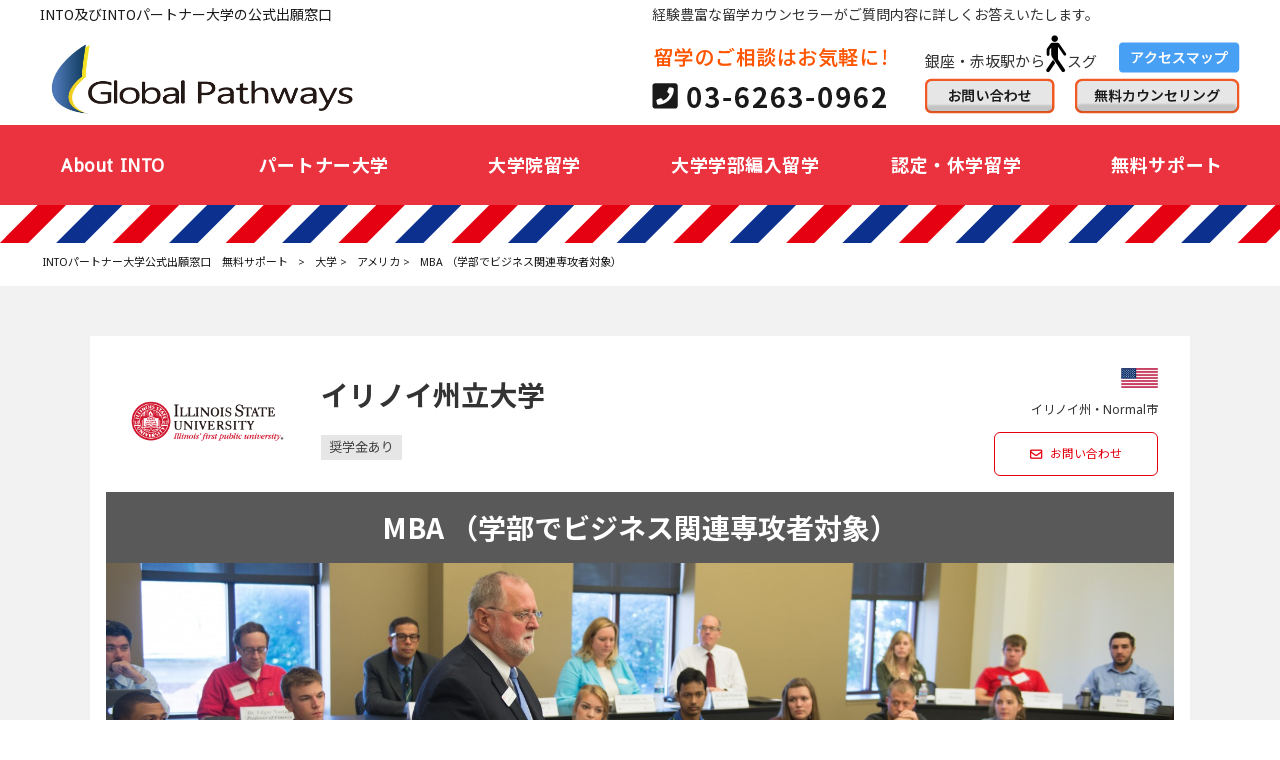

--- FILE ---
content_type: text/html; charset=UTF-8
request_url: https://www.intoryugaku.jp/college/isu/mba/
body_size: 14124
content:
<!DOCTYPE html>
<html dir="ltr" lang="ja" prefix="og: https://ogp.me/ns#">
<head>
<!-- Google Tag Manager -->
<script>(function(w,d,s,l,i){w[l]=w[l]||[];w[l].push({'gtm.start':
new Date().getTime(),event:'gtm.js'});var f=d.getElementsByTagName(s)[0],
j=d.createElement(s),dl=l!='dataLayer'?'&l='+l:'';j.async=true;j.src=
'https://www.googletagmanager.com/gtm.js?id='+i+dl;f.parentNode.insertBefore(j,f);
})(window,document,'script','dataLayer','GTM-WKVTDPL');</script>
<!-- End Google Tag Manager -->

<meta charset="UTF-8">
<meta name="viewport" content="width=device-width, user-scalable=yes, maximum-scale=1.0, minimum-scale=1.0">

<link rel="stylesheet" type="text/css" media="all" href="https://www.intoryugaku.jp/struct/wp-content/themes/mrp04/style.css">
<link rel="stylesheet" type="text/css" media="all" href="https://www.intoryugaku.jp/struct/wp-content/themes/mrp04-child/css/custom.css">
<link rel="stylesheet" type="text/css" media="all" href="https://www.intoryugaku.jp/struct/wp-content/themes/mrp04/css/animate.css">
<link rel="pingback" href="https://www.intoryugaku.jp/struct/xmlrpc.php">
<link href='https://fonts.googleapis.com/css?family=Oswald:400' rel='stylesheet' type='text/css'>
<!--[if lt IE 9]>
<script src="https://www.intoryugaku.jp/struct/wp-content/themes/mrp04/js/html5.js"></script>
<script src="https://www.intoryugaku.jp/struct/wp-content/themes/mrp04/js/css3-mediaqueries.js"></script>
<![endif]-->
	<style>img:is([sizes="auto" i], [sizes^="auto," i]) { contain-intrinsic-size: 3000px 1500px }</style>
	
		<!-- All in One SEO 4.7.1.1 - aioseo.com -->
		<title>MBA （学部でビジネス関連専攻者対象） - INTOパートナー大学公式出願窓口 無料サポート</title>
		<meta name="description" content="全米トップ100のMBA。コース概要や直接入学条件に加えて入学基準を満たしていない方のためのパスウエイ経由の入学方法の詳細をご覧いただけます。" />
		<meta name="robots" content="max-image-preview:large" />
		<link rel="canonical" href="https://www.intoryugaku.jp/college/isu/mba/" />
		<meta name="generator" content="All in One SEO (AIOSEO) 4.7.1.1" />
		<meta property="og:locale" content="ja_JP" />
		<meta property="og:site_name" content="INTOパートナー大学公式出願窓口　無料サポート - いわゆる「普通の方」の海外名門大学院留学～卒業への道を用意しています！" />
		<meta property="og:type" content="article" />
		<meta property="og:title" content="MBA （学部でビジネス関連専攻者対象） - INTOパートナー大学公式出願窓口 無料サポート" />
		<meta property="og:description" content="全米トップ100のMBA。コース概要や直接入学条件に加えて入学基準を満たしていない方のためのパスウエイ経由の入学方法の詳細をご覧いただけます。" />
		<meta property="og:url" content="https://www.intoryugaku.jp/college/isu/mba/" />
		<meta property="article:published_time" content="2020-04-21T06:06:51+00:00" />
		<meta property="article:modified_time" content="2021-07-28T01:11:26+00:00" />
		<meta name="twitter:card" content="summary_large_image" />
		<meta name="twitter:title" content="MBA （学部でビジネス関連専攻者対象） - INTOパートナー大学公式出願窓口 無料サポート" />
		<meta name="twitter:description" content="全米トップ100のMBA。コース概要や直接入学条件に加えて入学基準を満たしていない方のためのパスウエイ経由の入学方法の詳細をご覧いただけます。" />
		<script type="application/ld+json" class="aioseo-schema">
			{"@context":"https:\/\/schema.org","@graph":[{"@type":"BreadcrumbList","@id":"https:\/\/www.intoryugaku.jp\/college\/isu\/mba\/#breadcrumblist","itemListElement":[{"@type":"ListItem","@id":"https:\/\/www.intoryugaku.jp\/#listItem","position":1,"name":"\u5bb6","item":"https:\/\/www.intoryugaku.jp\/","nextItem":"https:\/\/www.intoryugaku.jp\/college\/isu\/#listItem"},{"@type":"ListItem","@id":"https:\/\/www.intoryugaku.jp\/college\/isu\/#listItem","position":2,"name":"\u30a4\u30ea\u30ce\u30a4\u5dde\u7acb\u5927\u5b66","item":"https:\/\/www.intoryugaku.jp\/college\/isu\/","nextItem":"https:\/\/www.intoryugaku.jp\/college\/isu\/mba\/#listItem","previousItem":"https:\/\/www.intoryugaku.jp\/#listItem"},{"@type":"ListItem","@id":"https:\/\/www.intoryugaku.jp\/college\/isu\/mba\/#listItem","position":3,"name":"MBA \uff08\u5b66\u90e8\u3067\u30d3\u30b8\u30cd\u30b9\u95a2\u9023\u5c02\u653b\u8005\u5bfe\u8c61\uff09","previousItem":"https:\/\/www.intoryugaku.jp\/college\/isu\/#listItem"}]},{"@type":"Organization","@id":"https:\/\/www.intoryugaku.jp\/#organization","name":"INTO\u30d1\u30fc\u30c8\u30ca\u30fc\u5927\u5b66\u516c\u5f0f\u51fa\u9858\u7a93\u53e3\u3000\u7121\u6599\u30b5\u30dd\u30fc\u30c8","description":"\u3044\u308f\u3086\u308b\u300c\u666e\u901a\u306e\u65b9\u300d\u306e\u6d77\u5916\u540d\u9580\u5927\u5b66\u9662\u7559\u5b66\uff5e\u5352\u696d\u3078\u306e\u9053\u3092\u7528\u610f\u3057\u3066\u3044\u307e\u3059\uff01","url":"https:\/\/www.intoryugaku.jp\/"},{"@type":"WebPage","@id":"https:\/\/www.intoryugaku.jp\/college\/isu\/mba\/#webpage","url":"https:\/\/www.intoryugaku.jp\/college\/isu\/mba\/","name":"MBA \uff08\u5b66\u90e8\u3067\u30d3\u30b8\u30cd\u30b9\u95a2\u9023\u5c02\u653b\u8005\u5bfe\u8c61\uff09 - INTO\u30d1\u30fc\u30c8\u30ca\u30fc\u5927\u5b66\u516c\u5f0f\u51fa\u9858\u7a93\u53e3 \u7121\u6599\u30b5\u30dd\u30fc\u30c8","description":"\u5168\u7c73\u30c8\u30c3\u30d7100\u306eMBA\u3002\u30b3\u30fc\u30b9\u6982\u8981\u3084\u76f4\u63a5\u5165\u5b66\u6761\u4ef6\u306b\u52a0\u3048\u3066\u5165\u5b66\u57fa\u6e96\u3092\u6e80\u305f\u3057\u3066\u3044\u306a\u3044\u65b9\u306e\u305f\u3081\u306e\u30d1\u30b9\u30a6\u30a8\u30a4\u7d4c\u7531\u306e\u5165\u5b66\u65b9\u6cd5\u306e\u8a73\u7d30\u3092\u3054\u89a7\u3044\u305f\u3060\u3051\u307e\u3059\u3002","inLanguage":"ja","isPartOf":{"@id":"https:\/\/www.intoryugaku.jp\/#website"},"breadcrumb":{"@id":"https:\/\/www.intoryugaku.jp\/college\/isu\/mba\/#breadcrumblist"},"datePublished":"2020-04-21T15:06:51+09:00","dateModified":"2021-07-28T10:11:26+09:00"},{"@type":"WebSite","@id":"https:\/\/www.intoryugaku.jp\/#website","url":"https:\/\/www.intoryugaku.jp\/","name":"INTO\u30d1\u30fc\u30c8\u30ca\u30fc\u5927\u5b66\u516c\u5f0f\u51fa\u9858\u7a93\u53e3\u3000\u7121\u6599\u30b5\u30dd\u30fc\u30c8","description":"\u3044\u308f\u3086\u308b\u300c\u666e\u901a\u306e\u65b9\u300d\u306e\u6d77\u5916\u540d\u9580\u5927\u5b66\u9662\u7559\u5b66\uff5e\u5352\u696d\u3078\u306e\u9053\u3092\u7528\u610f\u3057\u3066\u3044\u307e\u3059\uff01","inLanguage":"ja","publisher":{"@id":"https:\/\/www.intoryugaku.jp\/#organization"}}]}
		</script>
		<!-- All in One SEO -->

		<!-- This site uses the Google Analytics by MonsterInsights plugin v9.10.1 - Using Analytics tracking - https://www.monsterinsights.com/ -->
		<!-- Note: MonsterInsights is not currently configured on this site. The site owner needs to authenticate with Google Analytics in the MonsterInsights settings panel. -->
					<!-- No tracking code set -->
				<!-- / Google Analytics by MonsterInsights -->
		<script type="text/javascript">
/* <![CDATA[ */
window._wpemojiSettings = {"baseUrl":"https:\/\/s.w.org\/images\/core\/emoji\/16.0.1\/72x72\/","ext":".png","svgUrl":"https:\/\/s.w.org\/images\/core\/emoji\/16.0.1\/svg\/","svgExt":".svg","source":{"concatemoji":"https:\/\/www.intoryugaku.jp\/struct\/wp-includes\/js\/wp-emoji-release.min.js"}};
/*! This file is auto-generated */
!function(s,n){var o,i,e;function c(e){try{var t={supportTests:e,timestamp:(new Date).valueOf()};sessionStorage.setItem(o,JSON.stringify(t))}catch(e){}}function p(e,t,n){e.clearRect(0,0,e.canvas.width,e.canvas.height),e.fillText(t,0,0);var t=new Uint32Array(e.getImageData(0,0,e.canvas.width,e.canvas.height).data),a=(e.clearRect(0,0,e.canvas.width,e.canvas.height),e.fillText(n,0,0),new Uint32Array(e.getImageData(0,0,e.canvas.width,e.canvas.height).data));return t.every(function(e,t){return e===a[t]})}function u(e,t){e.clearRect(0,0,e.canvas.width,e.canvas.height),e.fillText(t,0,0);for(var n=e.getImageData(16,16,1,1),a=0;a<n.data.length;a++)if(0!==n.data[a])return!1;return!0}function f(e,t,n,a){switch(t){case"flag":return n(e,"\ud83c\udff3\ufe0f\u200d\u26a7\ufe0f","\ud83c\udff3\ufe0f\u200b\u26a7\ufe0f")?!1:!n(e,"\ud83c\udde8\ud83c\uddf6","\ud83c\udde8\u200b\ud83c\uddf6")&&!n(e,"\ud83c\udff4\udb40\udc67\udb40\udc62\udb40\udc65\udb40\udc6e\udb40\udc67\udb40\udc7f","\ud83c\udff4\u200b\udb40\udc67\u200b\udb40\udc62\u200b\udb40\udc65\u200b\udb40\udc6e\u200b\udb40\udc67\u200b\udb40\udc7f");case"emoji":return!a(e,"\ud83e\udedf")}return!1}function g(e,t,n,a){var r="undefined"!=typeof WorkerGlobalScope&&self instanceof WorkerGlobalScope?new OffscreenCanvas(300,150):s.createElement("canvas"),o=r.getContext("2d",{willReadFrequently:!0}),i=(o.textBaseline="top",o.font="600 32px Arial",{});return e.forEach(function(e){i[e]=t(o,e,n,a)}),i}function t(e){var t=s.createElement("script");t.src=e,t.defer=!0,s.head.appendChild(t)}"undefined"!=typeof Promise&&(o="wpEmojiSettingsSupports",i=["flag","emoji"],n.supports={everything:!0,everythingExceptFlag:!0},e=new Promise(function(e){s.addEventListener("DOMContentLoaded",e,{once:!0})}),new Promise(function(t){var n=function(){try{var e=JSON.parse(sessionStorage.getItem(o));if("object"==typeof e&&"number"==typeof e.timestamp&&(new Date).valueOf()<e.timestamp+604800&&"object"==typeof e.supportTests)return e.supportTests}catch(e){}return null}();if(!n){if("undefined"!=typeof Worker&&"undefined"!=typeof OffscreenCanvas&&"undefined"!=typeof URL&&URL.createObjectURL&&"undefined"!=typeof Blob)try{var e="postMessage("+g.toString()+"("+[JSON.stringify(i),f.toString(),p.toString(),u.toString()].join(",")+"));",a=new Blob([e],{type:"text/javascript"}),r=new Worker(URL.createObjectURL(a),{name:"wpTestEmojiSupports"});return void(r.onmessage=function(e){c(n=e.data),r.terminate(),t(n)})}catch(e){}c(n=g(i,f,p,u))}t(n)}).then(function(e){for(var t in e)n.supports[t]=e[t],n.supports.everything=n.supports.everything&&n.supports[t],"flag"!==t&&(n.supports.everythingExceptFlag=n.supports.everythingExceptFlag&&n.supports[t]);n.supports.everythingExceptFlag=n.supports.everythingExceptFlag&&!n.supports.flag,n.DOMReady=!1,n.readyCallback=function(){n.DOMReady=!0}}).then(function(){return e}).then(function(){var e;n.supports.everything||(n.readyCallback(),(e=n.source||{}).concatemoji?t(e.concatemoji):e.wpemoji&&e.twemoji&&(t(e.twemoji),t(e.wpemoji)))}))}((window,document),window._wpemojiSettings);
/* ]]> */
</script>
<link rel='stylesheet' id='colorbox-theme1-css' href='https://www.intoryugaku.jp/struct/wp-content/plugins/jquery-colorbox/themes/theme1/colorbox.css' type='text/css' media='screen' />
<style id='wp-emoji-styles-inline-css' type='text/css'>

	img.wp-smiley, img.emoji {
		display: inline !important;
		border: none !important;
		box-shadow: none !important;
		height: 1em !important;
		width: 1em !important;
		margin: 0 0.07em !important;
		vertical-align: -0.1em !important;
		background: none !important;
		padding: 0 !important;
	}
</style>
<link rel='stylesheet' id='wp-block-library-css' href='https://www.intoryugaku.jp/struct/wp-includes/css/dist/block-library/style.min.css' type='text/css' media='all' />
<style id='classic-theme-styles-inline-css' type='text/css'>
/*! This file is auto-generated */
.wp-block-button__link{color:#fff;background-color:#32373c;border-radius:9999px;box-shadow:none;text-decoration:none;padding:calc(.667em + 2px) calc(1.333em + 2px);font-size:1.125em}.wp-block-file__button{background:#32373c;color:#fff;text-decoration:none}
</style>
<style id='global-styles-inline-css' type='text/css'>
:root{--wp--preset--aspect-ratio--square: 1;--wp--preset--aspect-ratio--4-3: 4/3;--wp--preset--aspect-ratio--3-4: 3/4;--wp--preset--aspect-ratio--3-2: 3/2;--wp--preset--aspect-ratio--2-3: 2/3;--wp--preset--aspect-ratio--16-9: 16/9;--wp--preset--aspect-ratio--9-16: 9/16;--wp--preset--color--black: #000000;--wp--preset--color--cyan-bluish-gray: #abb8c3;--wp--preset--color--white: #ffffff;--wp--preset--color--pale-pink: #f78da7;--wp--preset--color--vivid-red: #cf2e2e;--wp--preset--color--luminous-vivid-orange: #ff6900;--wp--preset--color--luminous-vivid-amber: #fcb900;--wp--preset--color--light-green-cyan: #7bdcb5;--wp--preset--color--vivid-green-cyan: #00d084;--wp--preset--color--pale-cyan-blue: #8ed1fc;--wp--preset--color--vivid-cyan-blue: #0693e3;--wp--preset--color--vivid-purple: #9b51e0;--wp--preset--gradient--vivid-cyan-blue-to-vivid-purple: linear-gradient(135deg,rgba(6,147,227,1) 0%,rgb(155,81,224) 100%);--wp--preset--gradient--light-green-cyan-to-vivid-green-cyan: linear-gradient(135deg,rgb(122,220,180) 0%,rgb(0,208,130) 100%);--wp--preset--gradient--luminous-vivid-amber-to-luminous-vivid-orange: linear-gradient(135deg,rgba(252,185,0,1) 0%,rgba(255,105,0,1) 100%);--wp--preset--gradient--luminous-vivid-orange-to-vivid-red: linear-gradient(135deg,rgba(255,105,0,1) 0%,rgb(207,46,46) 100%);--wp--preset--gradient--very-light-gray-to-cyan-bluish-gray: linear-gradient(135deg,rgb(238,238,238) 0%,rgb(169,184,195) 100%);--wp--preset--gradient--cool-to-warm-spectrum: linear-gradient(135deg,rgb(74,234,220) 0%,rgb(151,120,209) 20%,rgb(207,42,186) 40%,rgb(238,44,130) 60%,rgb(251,105,98) 80%,rgb(254,248,76) 100%);--wp--preset--gradient--blush-light-purple: linear-gradient(135deg,rgb(255,206,236) 0%,rgb(152,150,240) 100%);--wp--preset--gradient--blush-bordeaux: linear-gradient(135deg,rgb(254,205,165) 0%,rgb(254,45,45) 50%,rgb(107,0,62) 100%);--wp--preset--gradient--luminous-dusk: linear-gradient(135deg,rgb(255,203,112) 0%,rgb(199,81,192) 50%,rgb(65,88,208) 100%);--wp--preset--gradient--pale-ocean: linear-gradient(135deg,rgb(255,245,203) 0%,rgb(182,227,212) 50%,rgb(51,167,181) 100%);--wp--preset--gradient--electric-grass: linear-gradient(135deg,rgb(202,248,128) 0%,rgb(113,206,126) 100%);--wp--preset--gradient--midnight: linear-gradient(135deg,rgb(2,3,129) 0%,rgb(40,116,252) 100%);--wp--preset--font-size--small: 13px;--wp--preset--font-size--medium: 20px;--wp--preset--font-size--large: 36px;--wp--preset--font-size--x-large: 42px;--wp--preset--spacing--20: 0.44rem;--wp--preset--spacing--30: 0.67rem;--wp--preset--spacing--40: 1rem;--wp--preset--spacing--50: 1.5rem;--wp--preset--spacing--60: 2.25rem;--wp--preset--spacing--70: 3.38rem;--wp--preset--spacing--80: 5.06rem;--wp--preset--shadow--natural: 6px 6px 9px rgba(0, 0, 0, 0.2);--wp--preset--shadow--deep: 12px 12px 50px rgba(0, 0, 0, 0.4);--wp--preset--shadow--sharp: 6px 6px 0px rgba(0, 0, 0, 0.2);--wp--preset--shadow--outlined: 6px 6px 0px -3px rgba(255, 255, 255, 1), 6px 6px rgba(0, 0, 0, 1);--wp--preset--shadow--crisp: 6px 6px 0px rgba(0, 0, 0, 1);}:where(.is-layout-flex){gap: 0.5em;}:where(.is-layout-grid){gap: 0.5em;}body .is-layout-flex{display: flex;}.is-layout-flex{flex-wrap: wrap;align-items: center;}.is-layout-flex > :is(*, div){margin: 0;}body .is-layout-grid{display: grid;}.is-layout-grid > :is(*, div){margin: 0;}:where(.wp-block-columns.is-layout-flex){gap: 2em;}:where(.wp-block-columns.is-layout-grid){gap: 2em;}:where(.wp-block-post-template.is-layout-flex){gap: 1.25em;}:where(.wp-block-post-template.is-layout-grid){gap: 1.25em;}.has-black-color{color: var(--wp--preset--color--black) !important;}.has-cyan-bluish-gray-color{color: var(--wp--preset--color--cyan-bluish-gray) !important;}.has-white-color{color: var(--wp--preset--color--white) !important;}.has-pale-pink-color{color: var(--wp--preset--color--pale-pink) !important;}.has-vivid-red-color{color: var(--wp--preset--color--vivid-red) !important;}.has-luminous-vivid-orange-color{color: var(--wp--preset--color--luminous-vivid-orange) !important;}.has-luminous-vivid-amber-color{color: var(--wp--preset--color--luminous-vivid-amber) !important;}.has-light-green-cyan-color{color: var(--wp--preset--color--light-green-cyan) !important;}.has-vivid-green-cyan-color{color: var(--wp--preset--color--vivid-green-cyan) !important;}.has-pale-cyan-blue-color{color: var(--wp--preset--color--pale-cyan-blue) !important;}.has-vivid-cyan-blue-color{color: var(--wp--preset--color--vivid-cyan-blue) !important;}.has-vivid-purple-color{color: var(--wp--preset--color--vivid-purple) !important;}.has-black-background-color{background-color: var(--wp--preset--color--black) !important;}.has-cyan-bluish-gray-background-color{background-color: var(--wp--preset--color--cyan-bluish-gray) !important;}.has-white-background-color{background-color: var(--wp--preset--color--white) !important;}.has-pale-pink-background-color{background-color: var(--wp--preset--color--pale-pink) !important;}.has-vivid-red-background-color{background-color: var(--wp--preset--color--vivid-red) !important;}.has-luminous-vivid-orange-background-color{background-color: var(--wp--preset--color--luminous-vivid-orange) !important;}.has-luminous-vivid-amber-background-color{background-color: var(--wp--preset--color--luminous-vivid-amber) !important;}.has-light-green-cyan-background-color{background-color: var(--wp--preset--color--light-green-cyan) !important;}.has-vivid-green-cyan-background-color{background-color: var(--wp--preset--color--vivid-green-cyan) !important;}.has-pale-cyan-blue-background-color{background-color: var(--wp--preset--color--pale-cyan-blue) !important;}.has-vivid-cyan-blue-background-color{background-color: var(--wp--preset--color--vivid-cyan-blue) !important;}.has-vivid-purple-background-color{background-color: var(--wp--preset--color--vivid-purple) !important;}.has-black-border-color{border-color: var(--wp--preset--color--black) !important;}.has-cyan-bluish-gray-border-color{border-color: var(--wp--preset--color--cyan-bluish-gray) !important;}.has-white-border-color{border-color: var(--wp--preset--color--white) !important;}.has-pale-pink-border-color{border-color: var(--wp--preset--color--pale-pink) !important;}.has-vivid-red-border-color{border-color: var(--wp--preset--color--vivid-red) !important;}.has-luminous-vivid-orange-border-color{border-color: var(--wp--preset--color--luminous-vivid-orange) !important;}.has-luminous-vivid-amber-border-color{border-color: var(--wp--preset--color--luminous-vivid-amber) !important;}.has-light-green-cyan-border-color{border-color: var(--wp--preset--color--light-green-cyan) !important;}.has-vivid-green-cyan-border-color{border-color: var(--wp--preset--color--vivid-green-cyan) !important;}.has-pale-cyan-blue-border-color{border-color: var(--wp--preset--color--pale-cyan-blue) !important;}.has-vivid-cyan-blue-border-color{border-color: var(--wp--preset--color--vivid-cyan-blue) !important;}.has-vivid-purple-border-color{border-color: var(--wp--preset--color--vivid-purple) !important;}.has-vivid-cyan-blue-to-vivid-purple-gradient-background{background: var(--wp--preset--gradient--vivid-cyan-blue-to-vivid-purple) !important;}.has-light-green-cyan-to-vivid-green-cyan-gradient-background{background: var(--wp--preset--gradient--light-green-cyan-to-vivid-green-cyan) !important;}.has-luminous-vivid-amber-to-luminous-vivid-orange-gradient-background{background: var(--wp--preset--gradient--luminous-vivid-amber-to-luminous-vivid-orange) !important;}.has-luminous-vivid-orange-to-vivid-red-gradient-background{background: var(--wp--preset--gradient--luminous-vivid-orange-to-vivid-red) !important;}.has-very-light-gray-to-cyan-bluish-gray-gradient-background{background: var(--wp--preset--gradient--very-light-gray-to-cyan-bluish-gray) !important;}.has-cool-to-warm-spectrum-gradient-background{background: var(--wp--preset--gradient--cool-to-warm-spectrum) !important;}.has-blush-light-purple-gradient-background{background: var(--wp--preset--gradient--blush-light-purple) !important;}.has-blush-bordeaux-gradient-background{background: var(--wp--preset--gradient--blush-bordeaux) !important;}.has-luminous-dusk-gradient-background{background: var(--wp--preset--gradient--luminous-dusk) !important;}.has-pale-ocean-gradient-background{background: var(--wp--preset--gradient--pale-ocean) !important;}.has-electric-grass-gradient-background{background: var(--wp--preset--gradient--electric-grass) !important;}.has-midnight-gradient-background{background: var(--wp--preset--gradient--midnight) !important;}.has-small-font-size{font-size: var(--wp--preset--font-size--small) !important;}.has-medium-font-size{font-size: var(--wp--preset--font-size--medium) !important;}.has-large-font-size{font-size: var(--wp--preset--font-size--large) !important;}.has-x-large-font-size{font-size: var(--wp--preset--font-size--x-large) !important;}
:where(.wp-block-post-template.is-layout-flex){gap: 1.25em;}:where(.wp-block-post-template.is-layout-grid){gap: 1.25em;}
:where(.wp-block-columns.is-layout-flex){gap: 2em;}:where(.wp-block-columns.is-layout-grid){gap: 2em;}
:root :where(.wp-block-pullquote){font-size: 1.5em;line-height: 1.6;}
</style>
<link rel='stylesheet' id='contact-form-7-css' href='https://www.intoryugaku.jp/struct/wp-content/plugins/contact-form-7/includes/css/styles.css' type='text/css' media='all' />
<link rel='stylesheet' id='scroll-top-css-css' href='https://www.intoryugaku.jp/struct/wp-content/plugins/scroll-top/assets/css/scroll-top.css' type='text/css' media='all' />
<link rel='stylesheet' id='wc-shortcodes-style-css' href='https://www.intoryugaku.jp/struct/wp-content/plugins/wc-shortcodes/public/assets/css/style.css' type='text/css' media='all' />
<link rel='stylesheet' id='morph-child-style-css' href='https://www.intoryugaku.jp/struct/wp-content/themes/mrp04-child/style.css?amp;u=1' type='text/css' media='all' />
<link rel='stylesheet' id='iajcf-frontend-css' href='https://www.intoryugaku.jp/struct/wp-content/plugins/morph-extension-system/extensions/image-auth-japanese-version-for-contactform7/css/frontend.css' type='text/css' media='all' />
<link rel='stylesheet' id='wp-pagenavi-css' href='https://www.intoryugaku.jp/struct/wp-content/plugins/wp-pagenavi/pagenavi-css.css' type='text/css' media='all' />
<link rel='stylesheet' id='wordpresscanvas-font-awesome-css' href='https://www.intoryugaku.jp/struct/wp-content/plugins/wc-shortcodes/public/assets/css/font-awesome.min.css' type='text/css' media='all' />
<link rel="stylesheet" type="text/css" href="https://www.intoryugaku.jp/struct/wp-content/plugins/nextend-smart-slider3-pro/Public/SmartSlider3/Application/Frontend/Assets/dist/smartslider.min.css?ver=76b60e7d" media="all">
<style data-related="n2-ss-4">div#n2-ss-4 .n2-ss-slider-1{display:grid;position:relative;}div#n2-ss-4 .n2-ss-slider-2{display:grid;position:relative;overflow:hidden;padding:0px 0px 0px 0px;border:0px solid RGBA(62,62,62,1);border-radius:0px;background-clip:padding-box;background-repeat:repeat;background-position:50% 50%;background-size:cover;background-attachment:scroll;z-index:1;}div#n2-ss-4:not(.n2-ss-loaded) .n2-ss-slider-2{background-image:none !important;}div#n2-ss-4 .n2-ss-slider-3{display:grid;grid-template-areas:'cover';position:relative;overflow:hidden;z-index:10;}div#n2-ss-4 .n2-ss-slider-3 > *{grid-area:cover;}div#n2-ss-4 .n2-ss-slide-backgrounds,div#n2-ss-4 .n2-ss-slider-3 > .n2-ss-divider{position:relative;}div#n2-ss-4 .n2-ss-slide-backgrounds{z-index:10;}div#n2-ss-4 .n2-ss-slide-backgrounds > *{overflow:hidden;}div#n2-ss-4 .n2-ss-slide-background{transform:translateX(-100000px);}div#n2-ss-4 .n2-ss-slider-4{place-self:center;position:relative;width:100%;height:100%;z-index:20;display:grid;grid-template-areas:'slide';}div#n2-ss-4 .n2-ss-slider-4 > *{grid-area:slide;}div#n2-ss-4.n2-ss-full-page--constrain-ratio .n2-ss-slider-4{height:auto;}div#n2-ss-4 .n2-ss-slide{display:grid;place-items:center;grid-auto-columns:100%;position:relative;z-index:20;-webkit-backface-visibility:hidden;transform:translateX(-100000px);}div#n2-ss-4 .n2-ss-slide{perspective:1000px;}div#n2-ss-4 .n2-ss-slide-active{z-index:21;}.n2-ss-background-animation{position:absolute;top:0;left:0;width:100%;height:100%;z-index:3;}div#n2-ss-4 .n2-ss-slide-limiter{max-width:3000px;}div#n2-ss-4 .n-uc-Ow8DURZ2EPap{padding:0px 0px 0px 0px}@media (min-width: 1200px){div#n2-ss-4 [data-hide-desktopportrait="1"]{display: none !important;}}@media (orientation: landscape) and (max-width: 1199px) and (min-width: 901px),(orientation: portrait) and (max-width: 1199px) and (min-width: 701px){div#n2-ss-4 [data-hide-tabletportrait="1"]{display: none !important;}}@media (orientation: landscape) and (max-width: 900px),(orientation: portrait) and (max-width: 700px){div#n2-ss-4 [data-hide-mobileportrait="1"]{display: none !important;}.n2-section-smartslider[data-ssid="4"]{display: none;}}</style>
<style data-related="n2-ss-5">div#n2-ss-5 .n2-ss-slider-1{display:grid;position:relative;}div#n2-ss-5 .n2-ss-slider-2{display:grid;position:relative;overflow:hidden;padding:0px 0px 0px 0px;border:0px solid RGBA(62,62,62,1);border-radius:0px;background-clip:padding-box;background-repeat:repeat;background-position:50% 50%;background-size:cover;background-attachment:scroll;z-index:1;}div#n2-ss-5:not(.n2-ss-loaded) .n2-ss-slider-2{background-image:none !important;}div#n2-ss-5 .n2-ss-slider-3{display:grid;grid-template-areas:'cover';position:relative;overflow:hidden;z-index:10;}div#n2-ss-5 .n2-ss-slider-3 > *{grid-area:cover;}div#n2-ss-5 .n2-ss-slide-backgrounds,div#n2-ss-5 .n2-ss-slider-3 > .n2-ss-divider{position:relative;}div#n2-ss-5 .n2-ss-slide-backgrounds{z-index:10;}div#n2-ss-5 .n2-ss-slide-backgrounds > *{overflow:hidden;}div#n2-ss-5 .n2-ss-slide-background{transform:translateX(-100000px);}div#n2-ss-5 .n2-ss-slider-4{place-self:center;position:relative;width:100%;height:100%;z-index:20;display:grid;grid-template-areas:'slide';}div#n2-ss-5 .n2-ss-slider-4 > *{grid-area:slide;}div#n2-ss-5.n2-ss-full-page--constrain-ratio .n2-ss-slider-4{height:auto;}div#n2-ss-5 .n2-ss-slide{display:grid;place-items:center;grid-auto-columns:100%;position:relative;z-index:20;-webkit-backface-visibility:hidden;transform:translateX(-100000px);}div#n2-ss-5 .n2-ss-slide{perspective:1000px;}div#n2-ss-5 .n2-ss-slide-active{z-index:21;}.n2-ss-background-animation{position:absolute;top:0;left:0;width:100%;height:100%;z-index:3;}div#n2-ss-5 .n2-ss-slide-limiter{max-width:3000px;}div#n2-ss-5 .n-uc-m1HE2hxyWOo8{padding:0px 0px 0px 0px}@media (min-width: 1200px){div#n2-ss-5 [data-hide-desktopportrait="1"]{display: none !important;}.n2-section-smartslider[data-ssid="5"]{display: none;}}@media (orientation: landscape) and (max-width: 1199px) and (min-width: 901px),(orientation: portrait) and (max-width: 1199px) and (min-width: 701px){div#n2-ss-5 [data-hide-tabletportrait="1"]{display: none !important;}.n2-section-smartslider[data-ssid="5"]{display: none;}}@media (orientation: landscape) and (max-width: 900px),(orientation: portrait) and (max-width: 700px){div#n2-ss-5 [data-hide-mobileportrait="1"]{display: none !important;}}</style>
<script type="text/javascript" src="https://www.intoryugaku.jp/struct/wp-includes/js/jquery/jquery.min.js" id="jquery-core-js"></script>
<script type="text/javascript" src="https://www.intoryugaku.jp/struct/wp-includes/js/jquery/jquery-migrate.min.js" id="jquery-migrate-js"></script>
<script type="text/javascript" id="colorbox-js-extra">
/* <![CDATA[ */
var jQueryColorboxSettingsArray = {"jQueryColorboxVersion":"4.6.2","colorboxInline":"false","colorboxIframe":"false","colorboxGroupId":"","colorboxTitle":"","colorboxWidth":"false","colorboxHeight":"false","colorboxMaxWidth":"false","colorboxMaxHeight":"false","colorboxSlideshow":"false","colorboxSlideshowAuto":"false","colorboxScalePhotos":"true","colorboxPreloading":"false","colorboxOverlayClose":"true","colorboxLoop":"true","colorboxEscKey":"true","colorboxArrowKey":"true","colorboxScrolling":"true","colorboxOpacity":"0.85","colorboxTransition":"elastic","colorboxSpeed":"350","colorboxSlideshowSpeed":"2500","colorboxClose":"close","colorboxNext":"next","colorboxPrevious":"previous","colorboxSlideshowStart":"start slideshow","colorboxSlideshowStop":"stop slideshow","colorboxCurrent":"{current} of {total} images","colorboxXhrError":"This content failed to load.","colorboxImgError":"This image failed to load.","colorboxImageMaxWidth":"90%","colorboxImageMaxHeight":"90%","colorboxImageHeight":"false","colorboxImageWidth":"false","colorboxLinkHeight":"false","colorboxLinkWidth":"false","colorboxInitialHeight":"100","colorboxInitialWidth":"300","autoColorboxJavaScript":"","autoHideFlash":"","autoColorbox":"true","autoColorboxGalleries":"","addZoomOverlay":"","useGoogleJQuery":"","colorboxAddClassToLinks":""};
/* ]]> */
</script>
<script type="text/javascript" src="https://www.intoryugaku.jp/struct/wp-content/plugins/jquery-colorbox/js/jquery.colorbox-min.js" id="colorbox-js"></script>
<script type="text/javascript" src="https://www.intoryugaku.jp/struct/wp-content/plugins/jquery-colorbox/js/jquery-colorbox-wrapper-min.js" id="colorbox-wrapper-js"></script>
<link rel="https://api.w.org/" href="https://www.intoryugaku.jp/wp-json/" /><link rel="alternate" title="JSON" type="application/json" href="https://www.intoryugaku.jp/wp-json/wp/v2/college/835" /><link rel="alternate" title="oEmbed (JSON)" type="application/json+oembed" href="https://www.intoryugaku.jp/wp-json/oembed/1.0/embed?url=https%3A%2F%2Fwww.intoryugaku.jp%2Fcollege%2Fisu%2Fmba%2F" />
<link rel="alternate" title="oEmbed (XML)" type="text/xml+oembed" href="https://www.intoryugaku.jp/wp-json/oembed/1.0/embed?url=https%3A%2F%2Fwww.intoryugaku.jp%2Fcollege%2Fisu%2Fmba%2F&#038;format=xml" />
<!-- Scroll To Top -->
<style id="scrolltop-custom-style">
		#scrollUp {border-radius:3px;opacity:0.7;bottom:20px;right:20px;background:#000000;;}
		#scrollUp:hover{opacity:1;}
        .top-icon{stroke:#ffffff;}
        
		
		</style>
<!-- End Scroll Top - https://wordpress.org/plugins/scroll-top/ -->
<!-- Analytics by WP Statistics - https://wp-statistics.com -->
<script src="https://www.intoryugaku.jp/struct/wp-content/themes/mrp04/js/jquery-1.9.0.min.js"></script><script src="https://www.intoryugaku.jp/struct/wp-content/themes/mrp04/js/nav-accord.js"></script>
<script src="https://www.intoryugaku.jp/struct/wp-content/themes/mrp04/js/smoothscroll.js"></script>
<script src="https://www.intoryugaku.jp/struct/wp-content/themes/mrp04/js/wow.min.js"></script>
<script src="https://www.intoryugaku.jp/struct/wp-content/themes/mrp04/js/effect.js"></script>
<script src="https://www.intoryugaku.jp/struct/wp-content/themes/mrp04/js/css_browser_selector.js"></script>
<script>(function(){this._N2=this._N2||{_r:[],_d:[],r:function(){this._r.push(arguments)},d:function(){this._d.push(arguments)}}}).call(window);!function(e,i,o,r){(i=e.match(/(Chrome|Firefox|Safari)\/(\d+)\./))&&("Chrome"==i[1]?r=+i[2]>=32:"Firefox"==i[1]?r=+i[2]>=65:"Safari"==i[1]&&(o=e.match(/Version\/(\d+)/)||e.match(/(\d+)[0-9_]+like Mac/))&&(r=+o[1]>=14),r&&document.documentElement.classList.add("n2webp"))}(navigator.userAgent);</script><script src="https://www.intoryugaku.jp/struct/wp-content/plugins/nextend-smart-slider3-pro/Public/SmartSlider3/Application/Frontend/Assets/dist/n2.min.js?ver=76b60e7d" defer async></script>
<script src="https://www.intoryugaku.jp/struct/wp-content/plugins/nextend-smart-slider3-pro/Public/SmartSlider3/Application/Frontend/Assets/dist/smartslider-frontend.min.js?ver=76b60e7d" defer async></script>
<script src="https://www.intoryugaku.jp/struct/wp-content/plugins/nextend-smart-slider3-pro/Public/SmartSlider3/Slider/SliderType/Simple/Assets/dist/ss-simple.min.js?ver=76b60e7d" defer async></script>
<script>_N2.r('documentReady',function(){_N2.r(["documentReady","smartslider-frontend","ss-simple"],function(){new _N2.SmartSliderSimple('n2-ss-4',{"admin":false,"background.video.mobile":1,"loadingTime":2000,"randomize":{"randomize":0,"randomizeFirst":0},"callbacks":"","alias":{"id":0,"smoothScroll":0,"slideSwitch":0,"scroll":1},"align":"normal","isDelayed":0,"responsive":{"mediaQueries":{"all":false,"desktopportrait":["(min-width: 1200px)"],"tabletportrait":["(orientation: landscape) and (max-width: 1199px) and (min-width: 901px)","(orientation: portrait) and (max-width: 1199px) and (min-width: 701px)"],"mobileportrait":["(orientation: landscape) and (max-width: 900px)","(orientation: portrait) and (max-width: 700px)"]},"base":{"slideOuterWidth":1920,"slideOuterHeight":870,"sliderWidth":1920,"sliderHeight":870,"slideWidth":1920,"slideHeight":870},"hideOn":{"desktopLandscape":false,"desktopPortrait":false,"tabletLandscape":false,"tabletPortrait":false,"mobileLandscape":true,"mobilePortrait":true},"onResizeEnabled":true,"type":"auto","sliderHeightBasedOn":"real","focusUser":1,"focusEdge":"auto","breakpoints":[{"device":"tabletPortrait","type":"max-screen-width","portraitWidth":1199,"landscapeWidth":1199},{"device":"mobilePortrait","type":"max-screen-width","portraitWidth":700,"landscapeWidth":900}],"enabledDevices":{"desktopLandscape":0,"desktopPortrait":1,"tabletLandscape":0,"tabletPortrait":1,"mobileLandscape":0,"mobilePortrait":1},"sizes":{"desktopPortrait":{"width":1920,"height":870,"max":3000,"min":1200},"tabletPortrait":{"width":701,"height":317,"customHeight":false,"max":1199,"min":701},"mobilePortrait":{"width":320,"height":145,"customHeight":false,"max":900,"min":320}},"overflowHiddenPage":0,"focus":{"offsetTop":"#wpadminbar","offsetBottom":""}},"controls":{"mousewheel":0,"touch":0,"keyboard":1,"blockCarouselInteraction":1},"playWhenVisible":1,"playWhenVisibleAt":0.5,"lazyLoad":0,"lazyLoadNeighbor":0,"blockrightclick":0,"maintainSession":0,"autoplay":{"enabled":0,"start":1,"duration":8000,"autoplayLoop":1,"allowReStart":0,"pause":{"click":1,"mouse":"0","mediaStarted":1},"resume":{"click":0,"mouse":"0","mediaEnded":1,"slidechanged":0},"interval":1,"intervalModifier":"loop","intervalSlide":"current"},"perspective":1000,"layerMode":{"playOnce":0,"playFirstLayer":1,"mode":"skippable","inAnimation":"mainInEnd"},"parallax":{"enabled":1,"mobile":0,"is3D":0,"animate":1,"horizontal":"mouse","vertical":"mouse","origin":"slider","scrollmove":"both"},"postBackgroundAnimations":0,"bgAnimations":0,"mainanimation":{"type":"horizontal","duration":800,"delay":0,"ease":"easeOutQuad","shiftedBackgroundAnimation":"auto"},"carousel":1,"initCallbacks":function(){}})});_N2.r(["documentReady","smartslider-frontend","ss-simple"],function(){new _N2.SmartSliderSimple('n2-ss-5',{"admin":false,"background.video.mobile":1,"loadingTime":2000,"randomize":{"randomize":0,"randomizeFirst":0},"callbacks":"","alias":{"id":0,"smoothScroll":0,"slideSwitch":0,"scroll":1},"align":"normal","isDelayed":0,"responsive":{"mediaQueries":{"all":false,"desktopportrait":["(min-width: 1200px)"],"tabletportrait":["(orientation: landscape) and (max-width: 1199px) and (min-width: 901px)","(orientation: portrait) and (max-width: 1199px) and (min-width: 701px)"],"mobileportrait":["(orientation: landscape) and (max-width: 900px)","(orientation: portrait) and (max-width: 700px)"]},"base":{"slideOuterWidth":900,"slideOuterHeight":750,"sliderWidth":900,"sliderHeight":750,"slideWidth":900,"slideHeight":750},"hideOn":{"desktopLandscape":true,"desktopPortrait":true,"tabletLandscape":true,"tabletPortrait":true,"mobileLandscape":false,"mobilePortrait":false},"onResizeEnabled":true,"type":"auto","sliderHeightBasedOn":"real","focusUser":1,"focusEdge":"auto","breakpoints":[{"device":"tabletPortrait","type":"max-screen-width","portraitWidth":1199,"landscapeWidth":1199},{"device":"mobilePortrait","type":"max-screen-width","portraitWidth":700,"landscapeWidth":900}],"enabledDevices":{"desktopLandscape":0,"desktopPortrait":1,"tabletLandscape":0,"tabletPortrait":1,"mobileLandscape":0,"mobilePortrait":1},"sizes":{"desktopPortrait":{"width":900,"height":750,"max":3000,"min":900},"tabletPortrait":{"width":701,"height":584,"customHeight":false,"max":1199,"min":701},"mobilePortrait":{"width":320,"height":266,"customHeight":false,"max":900,"min":320}},"overflowHiddenPage":0,"focus":{"offsetTop":"#wpadminbar","offsetBottom":""}},"controls":{"mousewheel":0,"touch":0,"keyboard":1,"blockCarouselInteraction":1},"playWhenVisible":1,"playWhenVisibleAt":0.5,"lazyLoad":0,"lazyLoadNeighbor":0,"blockrightclick":0,"maintainSession":0,"autoplay":{"enabled":0,"start":1,"duration":8000,"autoplayLoop":1,"allowReStart":0,"pause":{"click":1,"mouse":"0","mediaStarted":1},"resume":{"click":0,"mouse":"0","mediaEnded":1,"slidechanged":0},"interval":1,"intervalModifier":"loop","intervalSlide":"current"},"perspective":1000,"layerMode":{"playOnce":0,"playFirstLayer":1,"mode":"skippable","inAnimation":"mainInEnd"},"parallax":{"enabled":1,"mobile":0,"is3D":0,"animate":1,"horizontal":"mouse","vertical":"mouse","origin":"slider","scrollmove":"both"},"postBackgroundAnimations":0,"bgAnimations":0,"mainanimation":{"type":"horizontal","duration":800,"delay":0,"ease":"easeOutQuad","shiftedBackgroundAnimation":"auto"},"carousel":1,"initCallbacks":function(){}})})});</script></head>
<body class="wp-singular college-template-default single single-college postid-835 wp-theme-mrp04 wp-child-theme-mrp04-child wc-shortcodes-font-awesome-enabled">
<!-- Google Tag Manager (noscript) -->
<noscript><iframe src="https://www.googletagmanager.com/ns.html?id=GTM-WKVTDPL"
height="0" width="0" style="display:none;visibility:hidden"></iframe></noscript>
<!-- End Google Tag Manager (noscript) -->

<header id="header" role="banner">
  <div class="inner">
    <div id="header-layout">
      <div class="header-content_left">
        <div class="header__catchphrase">
                <div class="bg">
		        <div class="inner">
			        <p class="description">INTO及びINTOパートナー大学の公式出願窓口</p>
        		</div>
	        </div>
        </div>
        <div class="logo">	<a href="https://www.intoryugaku.jp" title="INTOパートナー大学公式出願窓口　無料サポート" rel="home">
		<img src="https://www.intoryugaku.jp/struct/wp-content/uploads/logo.jpg" alt="INTOパートナー大学公式出願窓口　無料サポート">
	</a>
 
</div>
      </div>
      <div class="header-content_right">
        <div class="header__catchphrase">
          <p>経験豊富な留学カウンセラーがご質問内容に詳しくお答えいたします。</p>
        </div>
        <div class="header__infomation">
          <div class="header__infomation__tel"><a href="tel: 03-6263-0962"><img src="/struct/wp-content/uploads/header_tel.png" alt="留学のご相談はお気軽に！ 03-6263-0962"></a></div>
          <div class="header__infomation__contact">
            <div class="contact__access"><span>銀座・赤坂駅から<i class="access-icon"></i>スグ</span><a href="/company/#accessmap"><img src="/struct/wp-content/uploads/header_access02.png" alt="ボタン：アクセスマップ"></a></div>
            <ul class="contact__btnlist">
              <li><a href="/contact/"><img src="/struct/wp-content/uploads/header_btn01.png" alt="ボタン：お問い合わせ"></a></li>
              <li><a href="/counseling/"><img src="/struct/wp-content/uploads/header_btn02.png" alt="ボタン：無料カウンセリング"></a></li>
            </ul>
          </div>
        </div>
      </div>
    </div>
  </div>
</header>
<div class="mainimg-nav"> 
  <nav id="mainNav" class="site-header">
    <div class="inner"><a class="menu" id="menu"><span>MENU</span></a>
      <div class="panel nav-effect" style="display: none;"><ul><li id="menu-item-73" class="menu-item menu-item-type-post_type menu-item-object-page"><a href="https://www.intoryugaku.jp/about/"><b>About INTO</b></a></li>
<li id="menu-item-74" class="menu-item menu-item-type-post_type menu-item-object-page"><a href="https://www.intoryugaku.jp/partner/"><b>パートナー大学</b></a></li>
<li id="menu-item-75" class="menu-item menu-item-type-post_type menu-item-object-page menu-item-has-children"><a href="https://www.intoryugaku.jp/graduate-school/"><b>大学院留学</b></a>
<ul class="sub-menu">
	<li id="menu-item-1589" class="menu-item menu-item-type-post_type menu-item-object-page"><a href="https://www.intoryugaku.jp/graduate-school/">INTO大学院留学の特徴（アメリカ・イギリス）</a></li>
	<li id="menu-item-1405" class="menu-item menu-item-type-post_type menu-item-object-page"><a href="https://www.intoryugaku.jp/graduate-school/usa/">アメリカ大学院留学</a></li>
	<li id="menu-item-1406" class="menu-item menu-item-type-post_type menu-item-object-page"><a href="https://www.intoryugaku.jp/graduate-school/uk/">イギリス大学院留学</a></li>
</ul>
</li>
<li id="menu-item-76" class="menu-item menu-item-type-post_type menu-item-object-page menu-item-has-children"><a href="https://www.intoryugaku.jp/transfer/"><b>大学学部編入留学</b></a>
<ul class="sub-menu">
	<li id="menu-item-1590" class="menu-item menu-item-type-post_type menu-item-object-page"><a href="https://www.intoryugaku.jp/transfer/">INTO大学編入留学の特徴（アメリカ・イギリス）</a></li>
	<li id="menu-item-1407" class="menu-item menu-item-type-post_type menu-item-object-page"><a href="https://www.intoryugaku.jp/transfer/usa/">アメリカ大学編入留学</a></li>
	<li id="menu-item-1408" class="menu-item menu-item-type-post_type menu-item-object-page"><a href="https://www.intoryugaku.jp/transfer/uk/">イギリス大学編入留学</a></li>
</ul>
</li>
<li id="menu-item-77" class="menu-item menu-item-type-post_type menu-item-object-page"><a href="https://www.intoryugaku.jp/nintei-kyugakuryugaku/"><b>認定・休学留学</b></a></li>
<li id="menu-item-78" class="menu-item menu-item-type-post_type menu-item-object-page"><a href="https://www.intoryugaku.jp/free-support/"><b>無料サポート</b></a></li>
</ul></div>
    </div>
  </nav>
</div>
 
<!-- breadcrumb -->

	<div id="breadcrumb" class="clearfix">
		<ul itemscope itemtype="https://schema.org/BreadcrumbList">
			<li itemprop="itemListElement" itemscope itemtype="https://schema.org/ListItem"><a itemprop="item" href="https://www.intoryugaku.jp/"><span itemprop="name">
				INTOパートナー大学公式出願窓口　無料サポート			</span></a><meta itemprop="position" content="1" /></li>
			
				<li>&gt;</li>
			
				 <li><a href='https://www.intoryugaku.jp/college/'>大学</a>  &gt;</li> <li><a href='https://www.intoryugaku.jp/country/america/'>アメリカ</a>  &gt;</li> <li>MBA （学部でビジネス関連専攻者対象）</li>
					</ul>
	</div>


<!-- end/breadcrumb -->
	
<div id="wrapper-full">
	<div id="content" class="wide">

		<section id="content" class="single wide course america content">
	<div class="post">
		<div class="single-college-wrapper">
			<div class="header_area">
				<div class="flexbox">
					<div class="logo"><img src='https://www.intoryugaku.jp/struct/wp-content/uploads/illinois_logo.png' alt='Illinois State University' /></div>
					<div class="college_name">
						<div class="en" style="">イリノイ州立大学</div>
						<div class="tags"><div>奨学金あり</div></div>
					</div>
					<div class="others">
						<div class="flag"><img src='https://www.intoryugaku.jp/struct/wp-content/uploads/america.png' alt='' /></div>
						<div class="address">イリノイ州・Normal市</div>
						<div class="contact_btn"><a href='/contact/?college-name=%E3%82%A4%E3%83%AA%E3%83%8E%E3%82%A4%E5%B7%9E%E7%AB%8B%E5%A4%A7%E5%AD%A6(MBA （学部でビジネス関連専攻者対象）)' class='morelinkBtn redBtn'>お問い合わせ</a></div>
					</div>
				</div>
			</div>
			<h1 class="course_name">MBA （学部でビジネス関連専攻者対象）</h1>
			<div class="main_img">
				<img src='https://www.intoryugaku.jp/struct/wp-content/uploads/15_12634.jpg' alt='' />				
			</div>
		<div class="content_area">

							<h2>ここに注目</h2>
				<div class="attention"><ul><li>イリノイ州立大学のMBAは、全米トップ100 (US News & World Report, 2019)</li><li>AACSB 認定 MBA きめ細やかなサポートに定評 (1クラスサイズは24人）</li><li>大学院パスウエイには TOEFL や IELTS を代用する無料英語テストあり（当社にて受験可）</li></ul></div>
			
			<h2>ワンポイント紹介</h2>
			<div class="one_point">イリノイ州立大学のMBAプログラムは、創造的思考力を持つ問題解決者養成を目指しています。グループプロジェクト、プレゼンテーション、およびレポートの執筆を必要とする本プログラムは、幅広い学問的、専門的、文化的背景を持つクラスメートと協力することにより、学習体験を向上させる機会を提供します。<br />
<br />
</div>

							<table>
					<tr>
						<th>重点分野</th>
						<td>finance, international business, management, marketing, insurance, human resources, project management, organizational leadership and business analytics</td>
					</tr>
				</table>
				
			<h2>入学条件</h2>
			<div class="conditions">
			<table>
				<tr class='heading'>
					<th>入学条件</th>
					<th><a href="/graduate-school/usa/">大学院パスウエイ</a></th>
					<th>直接入学</th>
				</tr>
		
				<tr>
					<th>英語力(右記のいずれか)</th>
					<td>TOEFL 65, IELTS 5.5</td>
					<td>TOEFL 80+、IELTS 6.5+</td>
				</tr>
			
				<tr>
					<th>成績(GPA)</th>
					<td>2.5</td>
					<td>3.0</td>
				</tr>
			
				<tr>
					<th>GRE/GMAT</th>
					<td>不要</td>
					<td>GMAT 450</td>
				</tr>
			
				<tr>
					<th>学部専攻指定</th>
					<td>関連分野 (学部における必修履修科目あり)</td>
					<td>関連分野 (学部における必修履修科目あり)</td>
				</tr>
			
				<tr>
					<th>就労体験</th>
					<td>不要</td>
					<td>不要</td>
				</tr>
			
				<tr>
					<th>その他・備考</th>
					<td>より高い英語力（例： TOEFL 79, IELTS 6.5）を有する場合は、1学期制のパスウエイあり。</td>
					<td></td>
				</tr>
			</table></div>
	
			
									<h2>大学院パスウエイ</h2>
					<div class="gpw_overview">
				<table><tr class='heading'><th colspan='2'>修士号取得までの単位構成 (大学院パスウエイ)</th></tr>
						<tr>
							<th>開始時期</th>
							<td>秋学期（8月）、春学期（1月）</td>
						</tr>
					
						<tr>
							<th>修士号取得に必要な単位数</th>
							<td>36</td>
						</tr>
					
						<tr>
							<th>卒業にカウントされる単位数</th>
							<td>12</td>
						</tr>
					
						<tr>
							<th>残り単位数</th>
							<td>24</td>
						</tr>
					
						<tr>
							<th>修士号取得に要するトータル期間</th>
							<td>4-５学期間（2-2.5年間）</td>
						</tr>
					</table><div class='remarks'></div></div>
					
									<h2>大学院パスウエイカリキュラム</h2>
					<div class="curriculum"><table>
				<tr>
					<th>第1学期</th>
					<th>教科名</th>
					<th>単位数</th>
				</tr>
			
					<tr class=''>
						<td>IDS 403</td>
						<td>Writing for Academic Purposes *</td>
						<td>3</td>
					</tr>
				
					<tr class=''>
						<td>IDS 404</td>
						<td>Communication for Academic Purposes *</td>
						<td>3</td>
					</tr>
				
					<tr class=''>
						<td>IDS 405</td>
						<td>Reading for Academic Purposes *</td>
						<td>3</td>
					</tr>
				
					<tr class='highlight'>
						<td>MBA 411</td>
						<td>Fundamentals of Strategic Decision Making</td>
						<td>3</td>
					</tr>
				
					<tr class='highlight'>
						<td>MBA 430</td>
						<td>Advanced Marketing Management</td>
						<td>3</td>
					</tr>
				</table><table>
				<tr>
					<th>第2学期</th>
					<th>教科名</th>
					<th>単位数</th>
				</tr>
			
					<tr class=''>
						<td>IDS 401</td>
						<td>Advanced Writing for Graduate Students *</td>
						<td>3</td>
					</tr>
				
					<tr class=''>
						<td>IDS 431</td>
						<td>Advanced Academic Skills for Graduate Students *</td>
						<td>3</td>
					</tr>
				
					<tr class='highlight'>
						<td>MBA 416</td>
						<td>Applied Tools for Business Decision Making</td>
						<td>3</td>
					</tr>
				
					<tr class=''>
						<td>MBA 421r</td>
						<td>Analysis of Organizational Behavio</td>
						<td>3</td>
					</tr>
				</table><div class='remarks'><p class='highlight'>＊赤文字で表記されている教科は、修士課程の単位としてカウントされます。</p><p>*留学生だけで受ける授業</p></div></div>
				
			
			<div class="contact_btn aligncenter ">
				<a href="/graduate-school/usa/" class="mb-1em morelinkBtn redBtn">大学院パスウエイの詳細はこちらへ</a>
				<p>当プログラムのカウンセリングと入学手続きを無料で行っています。詳しくはお問い合わせください。</p>
				<div class="contact_btns">
					<a href='https://www.intoryugaku.jp/college/isu/' class='morelinkBtn redBtn'>大学プロフィールはこちら</a>					<a href='/contact/?college-name=%E3%82%A4%E3%83%AA%E3%83%8E%E3%82%A4%E5%B7%9E%E7%AB%8B%E5%A4%A7%E5%AD%A6(MBA （学部でビジネス関連専攻者対象）)' class='morelinkBtn redBtn'>お問い合わせ</a>				</div>
			</div>

		</div>
		</div>
	</div>
</section>

		</div>
<!-- / content -->
</div>
<!-- / wrapper -->

<footer id="footer">
  <div class="inner"> 	<div class="footnav"><ul><li class="menu-item menu-item-type-post_type menu-item-object-page menu-item-71"><a href="https://www.intoryugaku.jp/faq/">FAQ</a></li>
<li class="menu-item menu-item-type-post_type menu-item-object-page menu-item-72"><a href="https://www.intoryugaku.jp/company/">運営会社概要</a></li>
<li class="menu-item menu-item-type-post_type menu-item-object-page menu-item-35"><a href="https://www.intoryugaku.jp/privacy/">プライバシーポリシー</a></li>
<li class="menu-item menu-item-type-post_type menu-item-object-page menu-item-34"><a href="https://www.intoryugaku.jp/sitemap/">サイトマップ</a></li>
</ul></div>
 </div>
</footer>
<p id="copyright">Copyright © 2019 <a href="https://www.intoryugaku.jp/">大学院留学・パスウェイ留学のGlobal Pathway Inc.</a> All rights Reserved.</p>
<script type="speculationrules">
{"prefetch":[{"source":"document","where":{"and":[{"href_matches":"\/*"},{"not":{"href_matches":["\/struct\/wp-*.php","\/struct\/wp-admin\/*","\/struct\/wp-content\/uploads\/*","\/struct\/wp-content\/*","\/struct\/wp-content\/plugins\/*","\/struct\/wp-content\/themes\/mrp04-child\/*","\/struct\/wp-content\/themes\/mrp04\/*","\/*\\?(.+)"]}},{"not":{"selector_matches":"a[rel~=\"nofollow\"]"}},{"not":{"selector_matches":".no-prefetch, .no-prefetch a"}}]},"eagerness":"conservative"}]}
</script>
<script type="text/javascript">
	jQuery(function($) {
			$( '.vision_accordion' ).accordion({
					active : false ,
					collapsible : true ,
					heightStyle : 'content' ,
					icons : false ,
				});
	} );
</script>
<script type="text/javascript" src="https://www.intoryugaku.jp/struct/wp-includes/js/dist/hooks.min.js" id="wp-hooks-js"></script>
<script type="text/javascript" src="https://www.intoryugaku.jp/struct/wp-includes/js/dist/i18n.min.js" id="wp-i18n-js"></script>
<script type="text/javascript" id="wp-i18n-js-after">
/* <![CDATA[ */
wp.i18n.setLocaleData( { 'text direction\u0004ltr': [ 'ltr' ] } );
/* ]]> */
</script>
<script type="text/javascript" src="https://www.intoryugaku.jp/struct/wp-content/plugins/contact-form-7/includes/swv/js/index.js" id="swv-js"></script>
<script type="text/javascript" id="contact-form-7-js-extra">
/* <![CDATA[ */
var wpcf7 = {"api":{"root":"https:\/\/www.intoryugaku.jp\/wp-json\/","namespace":"contact-form-7\/v1"},"cached":"1"};
/* ]]> */
</script>
<script type="text/javascript" id="contact-form-7-js-translations">
/* <![CDATA[ */
( function( domain, translations ) {
	var localeData = translations.locale_data[ domain ] || translations.locale_data.messages;
	localeData[""].domain = domain;
	wp.i18n.setLocaleData( localeData, domain );
} )( "contact-form-7", {"translation-revision-date":"2024-07-17 08:16:16+0000","generator":"GlotPress\/4.0.1","domain":"messages","locale_data":{"messages":{"":{"domain":"messages","plural-forms":"nplurals=1; plural=0;","lang":"ja_JP"},"This contact form is placed in the wrong place.":["\u3053\u306e\u30b3\u30f3\u30bf\u30af\u30c8\u30d5\u30a9\u30fc\u30e0\u306f\u9593\u9055\u3063\u305f\u4f4d\u7f6e\u306b\u7f6e\u304b\u308c\u3066\u3044\u307e\u3059\u3002"],"Error:":["\u30a8\u30e9\u30fc:"]}},"comment":{"reference":"includes\/js\/index.js"}} );
/* ]]> */
</script>
<script type="text/javascript" src="https://www.intoryugaku.jp/struct/wp-content/plugins/contact-form-7/includes/js/index.js" id="contact-form-7-js"></script>
<script type="text/javascript" async defer src="https://www.intoryugaku.jp/struct/wp-content/plugins/scroll-top/assets/js/jquery.scrollUp.min.js" id="scroll-top-js-js"></script>
<script type="text/javascript" src="https://www.intoryugaku.jp/struct/wp-includes/js/imagesloaded.min.js" id="imagesloaded-js"></script>
<script type="text/javascript" src="https://www.intoryugaku.jp/struct/wp-includes/js/masonry.min.js" id="masonry-js"></script>
<script type="text/javascript" src="https://www.intoryugaku.jp/struct/wp-includes/js/jquery/jquery.masonry.min.js" id="jquery-masonry-js"></script>
<script type="text/javascript" id="wc-shortcodes-rsvp-js-extra">
/* <![CDATA[ */
var WCShortcodes = {"ajaxurl":"https:\/\/www.intoryugaku.jp\/struct\/wp-admin\/admin-ajax.php"};
/* ]]> */
</script>
<script type="text/javascript" src="https://www.intoryugaku.jp/struct/wp-content/plugins/wc-shortcodes/public/assets/js/rsvp.js" id="wc-shortcodes-rsvp-js"></script>
<script type="text/javascript" src="https://www.intoryugaku.jp/struct/wp-includes/js/jquery/ui/core.min.js" id="jquery-ui-core-js"></script>
<script type="text/javascript" src="https://www.intoryugaku.jp/struct/wp-includes/js/jquery/ui/accordion.min.js" id="jquery-ui-accordion-js"></script>

		<script id="scrolltop-custom-js">
		jQuery(document).ready(function($){
			$(window).load(function() {
				$.scrollUp({
					scrollSpeed: 300,
					animation: 'fade',
					scrollText: '<span class="scroll-top"><svg width="36px" height="36px" viewBox="0 0 24 24" xmlns="http://www.w3.org/2000/svg"><defs><style>.top-icon{fill:none;stroke-linecap:round;stroke-linejoin:bevel;stroke-width:1.5px;}</style></defs><g id="ic-chevron-top"><path class="top-icon" d="M16.78,14.2l-4.11-4.11a1,1,0,0,0-1.41,0l-4,4"/></g></svg></span>',
					scrollDistance: 300,
					scrollTarget: ''
				});
			});
		});
		</script>
<script>
  new WOW().init();
</script>
</body>
</html>


<!--
Performance optimized by W3 Total Cache. Learn more: https://www.boldgrid.com/w3-total-cache/


Served from: www.intoryugaku.jp @ 2025-12-14 13:02:22 by W3 Total Cache
-->

--- FILE ---
content_type: text/css
request_url: https://www.intoryugaku.jp/struct/wp-content/themes/mrp04-child/style.css?amp;u=1
body_size: 12619
content:
@charset "utf-8";
/*
Theme Name:mrp04-child
Template:mrp04
Version: 0.01
*/
/*-----------------BODY--------------------------------------------*/
@import url('https://fonts.googleapis.com/css?family=Noto+Sans+JP:400,500,700,900&display=swap&subset=japanese');
/*-----------------BODY--------------------------------------------*/
/*-----------------ヘッダー--------------------------------------------*/
@media print, screen and (min-width: 1024px) {
  #header > .inner {
    max-width: 1240px;
    height: 125px;
    width: 100%;
    padding: 0 20px;
    -webkit-box-sizing: border-box;
    box-sizing: border-box;
  }
  #header .bg .inner {
    width: auto;
  }
  #header-layout {
    padding: 0;
    width: 100%;
    height: 100%;
    display: -webkit-box;
    display: -ms-flexbox;
    display: flex;
    -webkit-box-pack: justify;
    -ms-flex-pack: justify;
    justify-content: space-between;
  }
  #header .header-content_left, #header .header-content_right {
    width: 49%;
    height: 100%;
  }
  #header a {
    display: inline-block;
    font-size: 0;
  }
}
/*------キャッチフレーズ
--------------------------------------------*/
#header h1, #header .description {
  font-size: 14px;
  float: none;
  padding: 0;
}
#header .header__catchphrase {
  display: -webkit-box;
  display: -ms-flexbox;
  display: flex;
  -webkit-box-align: center;
  -ms-flex-align: center;
  align-items: center;
  width: 100%;
  height: 25%;
}
#header .header__catchphrase p {
  font-size: 14px;
  float: none;
}
/*------ロゴ
--------------------------------------------*/
@media print, screen and (min-width: 1024px) {
  #header .logo {
    display: -webkit-box;
    display: -ms-flexbox;
    display: flex;
    -webkit-box-align: end;
    -ms-flex-align: end;
    align-items: flex-end;
    height: 75%;
  }
  #header .logo img {
    max-height: none;
    height: 100%;
    display: block;
  }
  #header .logo a {
    height: 100%;
  }
  /*------電話・お問い合わせ・アクセス
--------------------------------------------*/
  #header .header__infomation {
    display: -webkit-box;
    display: -ms-flexbox;
    display: flex;
    -webkit-box-pack: justify;
    -ms-flex-pack: justify;
    justify-content: space-between;
    -webkit-box-align: center;
    -ms-flex-align: center;
    align-items: center;
    height: 75%;
  }
  #header .header__infomation__tel {
    width: auto;
    height: 100%;
    display: -webkit-box;
    display: -ms-flexbox;
    display: flex;
    -webkit-box-align: center;
    -ms-flex-align: center;
    align-items: center;
  }
  #header .header__infomation__tel img {
    width: 100%;
    max-width: 100%;
  }
  #header .header__infomation__contact {
    display: -webkit-box;
    display: -ms-flexbox;
    display: flex;
    -webkit-box-pack: end;
    -ms-flex-pack: end;
    justify-content: flex-end;
    -ms-flex-wrap: wrap;
    flex-wrap: wrap;
    width: 315px;
    height: 100%;
    -ms-flex-negative: 0;
    flex-shrink: 0;
    margin-left: 1rem;
  }
  #header .contact__access {
    display: -webkit-box;
    display: -ms-flexbox;
    display: flex;
    -webkit-box-align: end;
    -ms-flex-align: end;
    align-items: flex-end;
    -webkit-box-pack: justify;
    -ms-flex-pack: justify;
    justify-content: space-between;
    height: 45%;
    width: 100%;
  }
  #header .contact__access span {
    height: 100%;
    font-size: 85%;
    display: -webkit-box;
    display: -ms-flexbox;
    display: flex;
    -webkit-box-align: end;
    -ms-flex-align: end;
    align-items: flex-end;
  }
  #header .contact__access span i.access-icon {
    display: inline-block;
    width: 22px;
    height: 39px;
    background: url(/struct/wp-content/uploads/header_access01.png)no-repeat center;
  }
  #header ul.contact__btnlist {
    width: 100%;
    height: 45%;
    display: -webkit-box;
    display: -ms-flexbox;
    display: flex;
    -webkit-box-pack: justify;
    -ms-flex-pack: justify;
    justify-content: space-between;
  }
  .mainimg-nav {
    position: relative;
  }
  .home nav#mainNav {
    position: absolute;
    width: 100%;
    top: 0;
    left: 50%;
    z-index: 999;
    -webkit-transform: translateX(-50%);
    -ms-transform: translateX(-50%);
    transform: translateX(-50%);
  }
  #mainNav .inner {
    max-width: 1240px;
    width: 100%;
    height: 80px;
  }
  nav div.panel {
    height: 100%;
    float: none;
  }
  nav#mainNav ul {
    height: 100%;
    display: -webkit-box;
    display: -ms-flexbox;
    display: flex;
    -ms-flex-wrap: wrap;
    flex-wrap: wrap;
    -webkit-box-pack: justify;
    -ms-flex-pack: justify;
    justify-content: space-between;
  }
  nav#mainNav ul li {
    width: 15%;
    height: 100%;
  }
  nav#mainNav ul li a {
    padding: 0;
    display: -webkit-box;
    display: -ms-flexbox;
    display: flex;
    -webkit-box-pack: center;
    -ms-flex-pack: center;
    justify-content: center;
    -webkit-box-align: center;
    -ms-flex-align: center;
    align-items: center;
    width: 100%;
    height: 100%;
  }
  nav#mainNav ul.sub-menu li {
    width: 100%;
    height: auto;
  }
  nav#mainNav ul.sub-menu li a {
    font-size: 90%;
  }
  nav#mainNav ul li:hover ul.sub-menu {
    top: 100%;
  }
}
@media print, screen and (min-width: 1240px) {
  body.sticky-header .mainimg-nav {
    position: static;
  }
  body.sticky-header #mainNav .inner {
    height: 60px;
  }
}
/*-----------------ヘッダー--------------------------------------------*/
/*-----------------フッター--------------------------------------------*/
#footer {
  padding: 1% 2%;
  background: url(/struct/wp-content/uploads/footer-bg.jpg) no-repeat top center;
  background-size: cover;
}
#footer .inner {
  height: 320px;
}
#footer .footnav {
  float: none;
  width: 100%;
  height: 100%;
}
#footer ul {
  width: 100%;
  height: 100%;
  padding: 0;
  display: -webkit-box;
  display: -ms-flexbox;
  display: flex;
  -ms-flex-wrap: wrap;
  flex-wrap: wrap;
  -webkit-box-pack: center;
  -ms-flex-pack: center;
  justify-content: center;
  -webkit-box-align: end;
  -ms-flex-align: end;
  align-items: flex-end;
  -ms-flex-line-pack: end;
  align-content: flex-end;
}
#footer ul li {
  width: 23%;
  padding: 0;
  margin: 0;
  text-align: center;
}
#footer ul li::before {
  content: none;
}
#footer ul li a {
  padding: 0;
}
.footer__socialicon {
  background: url(/struct/wp-content/uploads/bg_map.png)no-repeat center;
  position: relative;
  padding: 6rem 1.5rem 4rem;
  clear: both;
}
.footer__socialicon::before {
  content: '';
  position: absolute;
  width: 100%;
  height: 38px;
  background: url(/struct/wp-content/uploads/stripe_btm.png) no-repeat right;
  right: 0;
  top: 0;
}
.footer__socialicon ul.socialicon-list {
  display: -webkit-box;
  display: -ms-flexbox;
  display: flex;
  -ms-flex-pack: distribute;
  justify-content: space-around;
  max-width: 400px;
  margin: 0 auto;
}
.footer__socialicon ul.socialicon-list li a {
  display: block;
  font-size: 0;
}
/*-----------------フッター--------------------------------------------*/
/*-----------------見出し--------------------------------------------*/
/*------共通
--------------------------------------------*/
h1.title, .post h1, .post h2, .post2b h2, .post4b h2, h2.title, .post h3, .post h4, .post p.icon-search {
  line-height: 1.4;
  background: none;
}
/*------h1タイトル
--------------------------------------------*/
h1.title, .post h1, .post p.icon-search {
  display: table;
  position: relative;
  max-width: 1100px;
  min-width: 200px;
  padding: 0 1rem;
  margin: 4rem auto 3rem;
  z-index: 1;
}
.post p.icon-search{
    color: #333;
    text-align: center;
    font-weight: bold;
    font-size: 32px;
    text-shadow: none;
}
h1.title::before, .post h1::before, .post p.icon-search::before{
  content: '';
  position: absolute;
  width: 220px;
  height: 129px;
  background: url(/struct/wp-content/uploads/sec01-stamp.png) no-repeat center;
  background-size: contain;
  left: -130px;
  top: -3.5rem;
  z-index: -1;
}
.home h1.title::before, .home .post h1::before, .post h1.icon-search::before, .post p.icon-search::before {
  display: block;
  content: none;
  position: static;
}
.jpttl {
  display: none;
}
h1.title .jpttl, .post h1 .jpttl {
  display: block;
  font-size: 20px;
  font-weight: 500;
  margin-top: 1rem;
}
/*------h2タイトル
--------------------------------------------*/
.post h2, h2.title {
  padding: 1.4rem 1rem;
  margin: 2rem 0;
  border-top: 2px solid #808080;
  border-bottom: 2px solid #808080;
}
.home .post h2, .home h2.title {
  border: none;
}
.post h2 span, h2.title span {
  padding: 0;
}
/*------h3タイトル
--------------------------------------------*/
.post h3 {
  font-weight: 700;
  margin: 1rem auto 2rem;
  padding: 0;
}
.post h3 span {
  padding: 0;
}
/*------h4タイトル
--------------------------------------------*/
.post h4 {
  border: none;
  background: #f2f2f2;
  margin: 1rem auto 1.2rem;
  padding: .5rem;
}
/*-----------------見出し--------------------------------------------*/
/*-----------------パンくずリスト--------------------------------------------*/
#breadcrumb {
  background: none;
  position: relative;
  padding-top: 50px;
}
#breadcrumb::before {
  content: '';
  position: absolute;
  width: 100%;
  height: 38px;
  background: url(/struct/wp-content/uploads/stripe_top.png) no-repeat left;
  left: 0;
  top: 0;
}
body.mobile #mainImg, body.mobile #breadcrumb {
  margin-top: 0;
}
/*-----------------パンくずリスト--------------------------------------------*/
/*-----------------Google Map--------------------------------------------*/
.googlemap {
  padding-bottom: 35%;
}
/*-----------------Google Map--------------------------------------------*/
/*-----------------お問い合わせフォーム--------------------------------------------*/
.privacy_box {
  font-size: 90%;
  overflow: auto;
  margin-bottom: 20px;
  height: 250px;
  padding: 15px;
  border: 1px solid #ddd;
  border-radius: 5px;
}
.page-contact select, .page-counseling select {
  width: auto !important;
}
.wpcf7-form {
  padding: 0;
}
/*-----------------お問い合わせフォーム--------------------------------------------*/
/*-----------------共通--------------------------------------------*/
.post {
  margin-bottom: 0;
  padding: 10px 10px 0;
}
.post p.small {
  font-size: small;
}
#content {
  padding: 20px 0 0;
}
.category #content, .category #content.wide {
  background: none;
  padding-bottom: 6rem;
}
/*------ラッパーコンテンツ
--------------------------------------------*/
.wrapper-content, .single-college-wrapper, .archive-college-wrapper {
  max-width: 1100px;
  margin: auto;
}
.content-space {
  padding: 3% 2%;
}
/*------pタグ
--------------------------------------------*/
.post p:last-child {
  padding-bottom: 0;
}
/*------リスト
--------------------------------------------*/
.post ul {
  margin: 0;
}
.post li:last-child {
  margin-bottom: 0 !important;
}
/*------フレックスボックス
--------------------------------------------*/
.flexbox {
  display: -webkit-box;
  display: -ms-flexbox;
  display: flex;
  -webkit-box-pack: justify;
  -ms-flex-pack: justify;
  justify-content: space-between;
  -ms-flex-wrap: wrap;
  flex-wrap: wrap;
}
.row-reverse {
  -webkit-box-orient: horizontal;
  -webkit-box-direction: reverse;
  -ms-flex-direction: row-reverse;
  flex-direction: row-reverse;
}
.w30, .w40, .w50, .w60, .w70 {
  -webkit-box-sizing: border-box;
  box-sizing: border-box;
}
.w30 {
  width: 28.5%;
}
.w40 {
  width: 38.5%;
}
.w50 {
  width: 48.5%;
}
.w60 {
  width: 58.5%;
}
.w70 {
  width: 68.5%;
}
/*------テーブル
--------------------------------------------*/
.post table, .post table th, .post table td {
  word-break: break-all;
}
.post table td {
  font-size: 95%;
}
/*------リンクボタン
--------------------------------------------*/
a.morelinkBtn {
  position: relative;
  display: -webkit-box;
  display: -ms-flexbox;
  display: flex;
  -webkit-box-pack: center;
  -ms-flex-pack: center;
  justify-content: center;
  -webkit-box-align: center;
  -ms-flex-align: center;
  align-items: center;
  background: #1a1a1a;
  color: #fff;
  width: 100%;
  max-width: 320px;
  min-height: 70px;
  margin: auto;
  padding: .8rem;
  -webkit-box-sizing: border-box;
  box-sizing: border-box;
  line-height: 1.4;
}
a.redBtn {
  background: #e5000f;
}
a.morelinkBtn.topbackBtn {
  font-size: 82%;
  padding: .5rem .8rem;
  min-height: 40px;
}
a.morelinkBtn::after {
  content: '';
  position: absolute;
  border-top: 5px solid transparent;
  border-left: 5px solid transparent;
  border-right: 5px solid #fff;
  border-bottom: 5px solid #fff;
  bottom: 5px;
  right: 5px;
}
a.morelinkBtn:hover::after {
  bottom: 3px;
  right: 3px;
}
.post ul.linkBtn-list {
  display: -webkit-box;
  display: -ms-flexbox;
  display: flex;
  -ms-flex-pack: distribute;
  justify-content: space-around;
  max-width: 800px;
  margin: auto;
  -ms-flex-wrap: wrap;
  flex-wrap: wrap;
}
ul.linkBtn-list.col3Btn {
  max-width: none;
  justify-content: space-between;
}
.post ul.linkBtn-list li {
  width: 48%;
}
@media print, screen and (min-width: 481px) {
  .post ul.linkBtn-list li:nth-child(2n+1):nth-last-child(-n+2), .post ul.linkBtn-list li:nth-child(2n+1):nth-last-child(-n+2) ~ li {
    margin-bottom: 0;
  }
}
@media print, screen and (min-width: 769px) {
  ul.linkBtn-list.col3Btn li {
    width: 32%;
  }
  .post ul.linkBtn-list.col3Btn li:nth-child(3n+2):last-child {
    margin-right: calc(32% + (((100% - (32% * 3)) / 2) * 1));
  }
  .post ul.linkBtn-list.col3Btn li:nth-child(3n+1):nth-last-child(-n+3), .post ul.linkBtn-list.col3Btn li:nth-child(3n+1):nth-last-child(-n+3) ~ li {
    margin-bottom: 0;
  }
}
.post ul.linkBtn-list li > a.morelinkBtn {
  height: 100%;
}
.post ul.linkBtn-list + ul.linkBtn-list {
  padding-top: 2rem;
}
/*------アンカーリンク
--------------------------------------------*/
#usa::before, #uk::before, #accessmap::before {
  content: '';
  display: block;
  padding-top: 80px;
  margin-top: -80px;
}
/*------画像
--------------------------------------------*/
.post img.aligncenter {
  margin: 0 auto;
}
/*------コメントエリア
--------------------------------------------*/
.post .comment-area {
  line-height: 2;
  padding: 0 0 2rem;
}
.post .note {
  display: block;
  font-size: 82%;
}
.post .red-txt {
  color: #d83545;
}
.post .bold-txt {
  font-weight: 600;
}
/*------横100%
--------------------------------------------*/
body {
  overflow-x: hidden;
}
#wrapper, #content, .post {
  overflow: visible;
}
.fullwidthBox {
  position: relative;
  margin-right: calc(((100vw - 100%) / 2) * -1);
  margin-left: calc(((100vw - 100%) / 2) * -1);
  padding: 3rem calc((100vw - 100%) / 2);
}
/*-----------------共通--------------------------------------------*/
/*-----------------トップ--------------------------------------------*/
/*------共通
--------------------------------------------*/
.home #content {
  padding: 0;
}
#full-wrapper .post {
  margin: 0;
}
.home .post h1::before, #front_top_content h1.title::before, #front_top_content h2.title::before, #front_bottom_content h1.title::before, #front_bottom_content h2.title::before {
  content: '';
  display: block;
  margin: 0 auto 1rem;
}
.home .post h1.icon-content, .home .post h1.icon-search, .home .post h1.icon-support, .home .post h1.icon-contact, #front_top_content h1.title, #front_bottom_content h1.title, .home .post h2.icon-content {
  margin-top: 2rem;
}
.home .post h1.icon-content::before,
.home .post h2.icon-content::before{
  width: 89px;
  height: 110px;
  background: url(/struct/wp-content/uploads/h1icon-content.png)no-repeat;
  background-size: contain;
}
.home .post h1.icon-search::before .home .post p.icon-search::before {
  width: 89px;
  height: 89px;
  background: url(/struct/wp-content/uploads/h1icon-search.png)no-repeat;
  background-size: contain;
}
.home .post h1.icon-support::before,
.home .post h2.icon-support::before{
  width: 102px;
  height: 130px;
  background: url(/struct/wp-content/uploads/h1icon-support.png)no-repeat;
  background-size: contain;
  margin: 2rem auto;
}
.home .post h1.icon-contact::before,
.home .post h2.icon-contact::before{
  width: 114px;
  height: 130px;
  background: url(/struct/wp-content/uploads/h1icon-contact.png)no-repeat;
  background-size: contain;
  margin: 2rem auto;
}
#front_top_content h1.title::before,
#front_top_content h2.title::before{
  width: 126px;
  height: 110px;
  background: url(/struct/wp-content/uploads/h1icon-seminar.png)no-repeat;
  background-size: contain;
}
#front_bottom_content h1.title::before,
#front_bottom_content h2.title::before{
  width: 94px;
  height: 89px;
  background: url(/struct/wp-content/uploads/h1icon-news.png)no-repeat;
  background-size: contain;
}
.home .post h2.icon-content::before,
.home .post h2.icon-support::before,
.home .post h2.icon-contact::before{
    	position: relative !important;
    	display: block !important;
    	margin: 0 auto 1em auto !important;
	}
/*------フロント上部
--------------------------------------------*/
.home .post .front-section01 {
  background: url(/struct/wp-content/uploads/bg_map.png)no-repeat top;
  position: relative;
}
.home .post .front-section01::before {
  content: '';
  position: absolute;
  width: 100%;
  height: 38px;
  background: url(/struct/wp-content/uploads/stripe_top.png) no-repeat left;
  left: 0;
  top: 0;
}
.home .post h1.intoro-ttl {
  display: block;
  line-height: 1.6;
  position: relative;
  z-index: 1;
}
.home .post h1.intoro-ttl::before {
  content: '';
  position: absolute;
  width: 259px;
  height: 152px;
  background: url(/struct/wp-content/uploads/sec01-stamp.png) no-repeat center;
  background-size: contain;
  left: 0;
  top: -50px;
  z-index: -1;
}
.post h2.fukidashi-h2 {
  display: table;
  margin: 1rem auto 2rem;
  font-weight: 900;
  letter-spacing: .18rem;
  background: -o-linear-gradient(transparent 40%, #ffff00 40%);
  background: -webkit-gradient(linear, left top, left bottom, color-stop(40%, transparent), color-stop(40%, #ffff00));
  background: linear-gradient(transparent 40%, #ffff00 40%);
  padding: 0 1rem .2rem;
}
.post h2.fukidashi-h2::before, .post h2.fukidashi-h2::after {
  content: '';
  position: absolute;
  width: 48px;
  height: 60px;
  top: 50%;
  -webkit-transform: translateY(-50%);
  -ms-transform: translateY(-50%);
  transform: translateY(-50%);
}
.post h2.fukidashi-h2::before {
  background: url(/struct/wp-content/uploads/fukidashi_left.png) no-repeat center;
  background-size: contain;
  left: -45px;
}
.post h2.fukidashi-h2::after {
  visibility: visible;
  background: url(/struct/wp-content/uploads/fukidashi_right.png) no-repeat center;
  background-size: contain;
  right: -45px;
}
.post ul.front_point-list {
  display: -webkit-box;
  display: -ms-flexbox;
  display: flex;
  -ms-flex-wrap: wrap;
  flex-wrap: wrap;
  -webkit-box-pack: justify;
  -ms-flex-pack: justify;
  justify-content: space-between;
  max-width: 1200px;
  margin: auto;
}
.post ul.front_point-list li {
  width: 23.5%;
  background: #ddf1fa;
  padding: 1.5rem 1rem;
  -webkit-box-sizing: border-box;
  box-sizing: border-box;
  margin: 0;
}
/*------スペシャルコンテンツ
--------------------------------------------*/
.home .special-contents-img img {
  border-radius: 15px !important;
}
.home .post .front-section02 {
  background: url(/struct/wp-content/uploads/section02_bg.jpg)no-repeat center;
  background-size: cover;
}
.home .post .front-section02 h2 {
  color: #fff;
}
/*------大学院専攻サーチ
--------------------------------------------*/
.home .post .front-section03 {
  background: url(/struct/wp-content/uploads/section03_bg.jpg)no-repeat center;
  background-size: cover;
}
.post i.flag-01, .post i.flag-02 {
  display: inline-block;
  width: 3.5rem;
  height: 2.5rem;
  vertical-align: sub;
  margin-right: .5rem
}
.post i.flag-01 {
  background: url(/struct/wp-content/uploads/flag-01.png)no-repeat;
  background-size: contain;
}
.post i.flag-02 {
  background: url(/struct/wp-content/uploads/flag-02.png)no-repeat;
  background-size: contain;
}
form.search_box {
  background: #e6e6e6;
  padding: 2.5rem;
  -webkit-box-sizing: border-box;
  box-sizing: border-box;
  display: -webkit-box;
  display: -ms-flexbox;
  display: flex;
  -ms-flex-wrap: wrap;
  flex-wrap: wrap;
  -webkit-box-pack: justify;
  -ms-flex-pack: justify;
  justify-content: space-between;
}
form.search_box select:hover, form.search_box button:hover {
  cursor: pointer;
}
form.search_box option {
  color: #333;
}
form.search_box .country, form.search_box .system_parent, form.search_box .system_child {
  width: 26%;
  border-radius: 8px;
  overflow: hidden;
  position: relative;
  z-index: 1;
  background: #fff;
}
form.search_box .country::before, form.search_box .system_parent::before, form.search_box .system_child::before {
  position: absolute;
  width: 44px;
  height: 50px;
  background: #dbdbdb;
  content: '';
  right: 0;
  top: 0;
  border: 2px solid #fff;
  -webkit-box-sizing: border-box;
  box-sizing: border-box;
  border-radius: 0 8px 8px 0;
  z-index: -1;
}
form.search_box .country::after, form.search_box .system_parent::after, form.search_box .system_child::after {
  content: '\f107';
  position: absolute;
  color: #999999;
  font-size: 30px;
  font-weight: 600;
  font-family: FontAwesome;
  top: 50%;
  right: 13px;
  -webkit-transform: translateY(-50%);
  -ms-transform: translateY(-50%);
  transform: translateY(-50%);
  z-index: -1;
}
form.search_box .country select, form.search_box .system_parent select, form.search_box .system_child select {
  margin-bottom: 0;
  height: 50px;
  font-size: 105%;
  font-weight: 600;
  color: #29abe2;
  -webkit-appearance: none;
  -moz-appearance: none;
  appearance: none;
  padding: 5px 44px 5px 5px;
  border: 2px solid #fff;
  background: none;
}
form.search_box select::-ms-expand {
  display: none;
}
form.search_box button {
  font-size: 105%;
  color: #fff;
  border-radius: 8px;
  width: 18%;
  font-weight: 600;
  letter-spacing: .2rem;
  -webkit-box-shadow: 0 4px 0 #a80418;
  box-shadow: 0 4px 0 #a80418;
  background: #e50012;
  border: none;
}
form.search_box button:active {
  -webkit-transform: translateY(4px);
  -ms-transform: translateY(4px);
  transform: translateY(4px);
  -webkit-box-shadow: none;
  box-shadow: none;
}
form.search_box button::before {
  content: '\f002';
  color: #fff;
  display: inline-block;
  font-family: FontAwesome;
  margin-right: .3rem;
}
/*------大学院留学～休学・認定留学
--------------------------------------------*/
.home .post .front-section04__wrap {
  display: -webkit-box;
  display: -ms-flexbox;
  display: flex;
  -ms-flex-wrap: wrap;
  flex-wrap: wrap;
}
.flexbox.point-list .w50 {
  margin: 3rem 0;
}
@media print, screen and (min-width: 769px) {
  .home .post .front-section04__wrap:nth-child(even) {
    -webkit-box-orient: horizontal;
    -webkit-box-direction: reverse;
    -ms-flex-direction: row-reverse;
    flex-direction: row-reverse;
  }
}
.home .post .main-content {
  color: #fff;
  -webkit-box-sizing: border-box;
  box-sizing: border-box;
  padding: 3.5% 3%;
}
.home .post .main-content h2 {
  display: -webkit-box;
  display: -ms-flexbox;
  display: flex;
  -webkit-box-pack: center;
  -ms-flex-pack: center;
  justify-content: center;
  color: #fff;
  border-bottom: 3px solid #fff;
  padding: 0 1rem 1rem;
  margin: 0 0 2.5rem;
}
.home .post .main-content h2::before {
  content: '';
  display: block;
  width: 48px;
  height: 43px;
  background: url(/struct/wp-content/uploads/icon-airplane.png) no-repeat center;
  background-size: contain;
  margin-right: 1rem;
}
.home .post .h2-subttl {
  text-align: center;
  font-size: 120%;
  margin-bottom: 2rem;
}
.home .post .main-content, .home .post .img-content {
  width: 50%;
  min-height: 600px;
}
.home .post .front-section04__wrap:first-child .main-content {
  background: #e93340;
}
.home .post .front-section04__wrap:nth-child(2) .main-content {
  background: #3c59a5;
}
.home .post .front-section04__wrap:nth-child(3) .main-content {
  background: #595959;
}
.home .post .main-content__cap {
  max-width: 670px;
  margin: auto;
}
.home .post .front-section04__wrap:first-child .img-content {
  background: url(/struct/wp-content/uploads/section04_bg01.jpg)no-repeat center;
  background-size: cover;
}
.home .post .front-section04__wrap:nth-child(2) .img-content {
  background: url(/struct/wp-content/uploads/section04_bg02.jpg)no-repeat left center;
  background-size: cover;
}
.home .post .front-section04__wrap:nth-child(3) .img-content {
  background: url(/struct/wp-content/uploads/section04_bg03.jpg)no-repeat center;
  background-size: cover;
}
/*------サポートについて、お問い合わせ
--------------------------------------------*/
.home .post .front-section05 {
  display: -webkit-box;
  display: -ms-flexbox;
  display: flex;
}
.home .post .info-content {
  width: 50%;
  padding: 3.5% 3%;
  -webkit-box-sizing: border-box;
  box-sizing: border-box;
}
.home .post .info-content:first-child {
  background: url(/struct/wp-content/uploads/section05_bg01.jpg) no-repeat center;
  background-size: cover;
}
.home .post .info-content:nth-child(2) {
  background: url(/struct/wp-content/uploads/section05_bg02.jpg) no-repeat center;
  background-size: cover;
}
.home .post .info-content__inner {
  width: 100%;
  text-align: center;
  background: rgba(255, 255, 255, .8);
  padding: 2.5rem;
  -webkit-box-sizing: border-box;
  box-sizing: border-box;
}
.home .post .info-content__inner h1 {
  margin: 1rem auto;
}
.post .info-content__inner ul.linkBtn-list {
  max-width: 670px;
  margin: auto;
  padding-top: 3rem;
}
.pagebtmLink {
  background: #fff;
}
/*------イベント・セミナー情報
--------------------------------------------*/
.home .front-section06 {
  background: url(/struct/wp-content/uploads/section06_bg.jpg)no-repeat center;
  background-size: cover;
}
#front_top_content ul.post {
  background: none;
}
#front_top_content ul.post li {
  display: -webkit-box;
  display: -ms-flexbox;
  display: flex;
  -ms-flex-wrap: wrap;
  flex-wrap: wrap;
  -webkit-box-pack: justify;
  -ms-flex-pack: justify;
  justify-content: space-between;
  margin-bottom: 2rem;
}
#front_top_content ul.post li .post_img {
  width: 23%;
  float: none;
}
#front_top_content ul.post li .post_text70 {
  width: 73%;
  margin: 0 0 0 auto;
  float: none;
}
#front_top_content .post h2 {
  text-align: left;
  margin: 0 0 1.2rem;
  padding: 0;
}
#front_top_content .post h2 a {
  color: #0c308e;
  font-size: 90%;
  font-weight: 700;
}
#front_top_content .post .time {
  display: none;
}
.post_link {
  font-size: 85%;
  margin: 0;
}
/*------最新ニュース
--------------------------------------------*/
.home .front-section07 {
  background: url(/struct/wp-content/uploads/section07_bg.jpg)no-repeat center;
  background-size: cover;
}
#front_bottom_content {
  padding: 3%;
  background: rgba(255, 255, 255, .6);
}
.postlist {
  background: none;
}
.postlist li {
  border-bottom: 1px solid #666;
}
.postlist .post_text {
  margin: 0 auto 15px;
}
.post .time, .postlist .time, .post2b .time, .post4b .time {
  padding: 5px 15px;
  border-radius: 0;
}
#front_top_content a.morelinkBtn, #front_bottom_content a.morelinkBtn {
  min-height: inherit;
  margin: 3rem auto 0;
}
/*-----------------トップ--------------------------------------------*/
/*-----------------記事詳細--------------------------------------------*/
.single-post #wrapper {
  width: 95%;
  max-width: 1240px;
}
.category .post h2 {
  font-size: 20px;
  font-style: normal;
  margin: 0 auto 10px;
  text-align: left;
  padding: 10px 0;
  border: none;
}
.category .post h2 a {
  font-size: 20px;
}
.category .post2b h2, .category .post4b h2, .category .post2b h2 a, .category .post4b h2 a {
  font-size: 18px;
}
.category .post h2::before, .category .post h2::after {
  content: none;
}
.category li .post_contents {
  margin-top: 10px;
}
.single-post h1.title {
  font-size: 25px;
  margin: 0 auto 20px;
}
.dateLabel {
  margin-bottom: 10px;
}
.single-post h1.title::before, .single-post .post h1::before {
  content: none;
}
/*-----------------下層ページ--------------------------------------------*/
/*------共通
--------------------------------------------*/
#content.wide {
  background: url(/struct/wp-content/uploads/bg_map.png)no-repeat top center;
}
.single-post #content.wide {
  background: none;
}
.pagenav {
  margin: 3rem 0;
}
.post .page-contents + .page-contents {
  padding-top: 5rem;
}
.post .page-contents:last-child {
  padding-bottom: 5rem;
}
.post .page-contents__inner + .page-contents__inner {
  padding-top: 3rem;
}
.vision_accordion .ui-widget {
  font-size: initial;
}
.vision_accordion .ui-widget-content a {
  color: #0071bc;
}
.vision_accordion.ui-accordion .ui-accordion-header {
  margin-top: 1rem;
  position: relative;
  text-align: left;
  border-radius: 4px;
  border: 2px solid #0071bc;
  background: #f2f2f2;
  font-weight: bold;
}
.vision_accordion.ui-accordion .ui-accordion-content {
  position: relative;
}
.vision_accordion .ui-state-default, .vision_accordion .ui-widget-content .ui-state-default, .vision_accordion .ui-widget-header .ui-state-default {
  border: 2px solid #0071bc;
  background: #f2f2f2;
  font-weight: bold;
}
.vision_accordion.ui-accordion .ui-accordion-header-active {
  border-bottom-left-radius: 0;
  border-bottom-right-radius: 0;
}
.vision_accordion .ui-state-default::before, .vision_accordion .ui-widget-content .ui-state-default::before, .vision_accordion .ui-widget-header .ui-state-default::before {
  content: "×";
  position: absolute;
  font-size: 12px;
  -webkit-transform: rotate(-45deg);
  -ms-transform: rotate(-45deg);
  transform: rotate(-45deg);
  top: 50%;
  margin-top: -7px;
}
.vision_accordion .ui-state-active::before, .vision_accordion .ui-widget-content .ui-state-active::before, .vision_accordion .ui-widget-header .ui-state-active::before {
  -webkit-transform: rotate(0deg);
  -ms-transform: rotate(0deg);
  transform: rotate(0deg);
}
.vision_accordion .ui-widget-content {
  border: 2px solid #0071bc;
  border-top: none;
  background: #fff;
  color: #000;
}
.vision_accordion .ui-corner-all, .vision_accordion .ui-corner-top, .vision_accordion .ui-corner-left, .vision_accordion .ui-corner-tl {
  border-radius: none;
}
/*------下層　About INTO
--------------------------------------------*/
.post ul.partner-school-logos {
  display: -webkit-box;
  display: -ms-flexbox;
  display: flex;
  -webkit-box-pack: justify;
  -ms-flex-pack: justify;
  justify-content: space-between;
  -ms-flex-wrap: wrap;
  flex-wrap: wrap;
  -webkit-box-sizing: border-box;
  box-sizing: border-box;
  padding: 1rem;
}
.post ul.partner-school-logos li {
  width: 32%;
  -webkit-box-sizing: border-box;
  box-sizing: border-box;
  margin-bottom: .8rem;
  display: -webkit-box;
  display: -ms-flexbox;
  display: flex;
  -webkit-box-pack: center;
  -ms-flex-pack: center;
  justify-content: center;
  -webkit-box-align: center;
  -ms-flex-align: center;
  align-items: center;
  padding: .8rem;
  background: #fff;
}
.post ul.partner-school-logos li a {
  font-size: 0;
}
.post ul.partner-school-logos li img {
  width: auto;
  max-height: 80px;
}
#usa .logos, #uk .logos {
  background: #f2f2f2;
}
#usa .map img, #uk .map img {
  width: auto;
  max-height: 550px;
}
@media print, screen and (min-width: 769px) {
  .post ul.partner-school-logos li:nth-child(3n+2):last-child {
    margin-right: calc(32% + (((100% - (32% * 3)) / 2) * 1));
  }
  .post ul.partner-school-logos li:nth-child(3n+1):nth-last-child(-n+3), .post ul.partner-school-logos li:nth-child(3n+1):nth-last-child(-n+3) ~ li {
    margin-bottom: 0;
  }
}
.post .about-movie {
  background: #4d4d4d;
  padding-top: 1rem;
  padding-bottom: 1rem;
  margin-top: 2.5rem;
}
.moviearea {
  position: relative;
  padding-bottom: 56.25%;
  height: 0;
  overflow: hidden;
}
.moviearea iframe {
  width: 100%;
  height: 100%;
  position: absolute;
  top: 0;
  left: 0;
}
.post .about-comment {
  background: url(/struct/wp-content/uploads/bg_about.jpg) no-repeat top center;
  background-size: cover;
  padding: 20rem calc((100vw - 100%) / 2) 3rem;
}
.post .about-comment__inner {
  background: rgba(255, 255, 255, .8);
  padding: 3rem 2rem;
  -webkit-box-sizing: border-box;
  box-sizing: border-box;
}
.post .about-comment__inner h3 {
  color: #ea333f;
  margin: 0 auto;
  font-size: 1.8rem;
  line-height: 2;
}
/*------下層　パートナー大学
--------------------------------------------*/
img.university-map {
  width: auto;
  max-width: 100%;
  max-height: 600px;
  margin: auto;
}
/*------下層　大学院留学
--------------------------------------------*/
.post h1.icon-search::before,
.post p.icon-search::before{
  content: '';
  display: block;
  margin: 0 auto 1rem;
}
.post h1.icon-search {
  margin-top: 2rem;
}
.post h1.icon-search::before,
.post p.icon-search::before{
  width: 89px;
  height: 89px;
  background: url(/struct/wp-content/uploads/h1icon-search.png)no-repeat;
  background-size: contain;
}
.post h3.raduate-school-h3 {
  border-bottom: 1px solid #ccc;
  padding-bottom: .5rem;
}
.post .search-area {
  background: url(/struct/wp-content/uploads/section03_bg.jpg)no-repeat center;
  background-size: cover;
}
.post table.graduate-school-table tr.thead th {
  background: #0071bc;
  color: #fff;
  font-weight: 500;
  text-align: center;
}
.post table.graduate-school-table td:first-child {
  background: #f2f2f2;
  font-weight: 500;
}
.post table.graduate-school-table tr.thead th:first-child {
  width: 24%;
}
.post table.graduate-school-table tr.thead th:nth-child(2), .post table.graduate-school-table tr.thead th:nth-child(3) {
  width: 38%;
}
ul.linkBtn-list.m-tb3 {
  margin: 3rem auto;
}
@media screen and (max-width: 640px) {
  .post table.graduate-school-table {
    width: 100%;
  }
  .post table.graduate-school-table .thead {
    display: none;
  }
  .post table.graduate-school-table tr {
    width: 100%;
  }
  .post table.graduate-school-table td {
    display: block;
    text-align: right;
    width: 100%;
    -webkit-box-sizing: border-box;
    box-sizing: border-box;
  }
  .post table.graduate-school-table td:first-child {
    background: #f2f2f2;
    color: #333;
    font-weight: bold;
    text-align: center;
  }
  .post table.graduate-school-table td:before {
    content: attr(data-label);
    float: left;
    font-weight: bold;
    margin-right: 10px;
  }
}
/*------下層　学部編入留学
--------------------------------------------*/
.transfer-comment.ui-accordion .ui-accordion-header {
  padding: 20px 50px 20px 20px;
}
.transfer-comment.ui-accordion .ui-accordion-content {
  padding: 20px;
}
.transfer-comment .ui-state-default::before, .transfer-comment .ui-widget-content .ui-state-default::before, .transfer-comment .ui-widget-header .ui-state-default::before {
  content: "×";
  position: absolute;
  font-size: 12px;
  -webkit-transform: rotate(-45deg);
  -ms-transform: rotate(-45deg);
  transform: rotate(-45deg);
  top: 50%;
  margin-top: -7px;
  left: auto;
  right: 24px;
}
.transfer-comment .ui-state-active::before, .transfer-comment .ui-widget-content .ui-state-active::before, .transfer-comment .ui-widget-header .ui-state-active::before {
  -webkit-transform: rotate(0deg);
  -ms-transform: rotate(0deg);
  transform: rotate(0deg);
}
.post ul.free-support__service-list > li img {
  border-radius: 50%;
}
/*------下層　休学・認定留学
--------------------------------------------*/
.post ul.absence-point-list {
  counter-reset: absence-point-list;
}
.post ul.absence-point-list li {
  display: -webkit-box;
  display: -ms-flexbox;
  display: flex;
  -ms-flex-wrap: wrap;
  flex-wrap: wrap;
  -webkit-box-pack: justify;
  -ms-flex-pack: justify;
  justify-content: space-between;
  margin-bottom: 2.5rem;
}
.post ul.absence-point-list li:nth-child(odd) {
  -webkit-box-orient: horizontal;
  -webkit-box-direction: reverse;
  -ms-flex-direction: row-reverse;
  flex-direction: row-reverse;
}
.post ul.absence-point-list li h3 {
  margin: 0 0 1.5rem;
  padding-top: .5rem;
}
.post ul.absence-point-list li h3::before {
  content: 'POINT 'counter(absence-point-list, decimal-leading-zero);
  counter-increment: absence-point-list;
  color: #333;
  font-size: 85%;
  display: block;
  position: static;
  margin-bottom: .5rem;
  width: auto;
  height: auto;
  top: auto;
  left: auto;
}
/*------下層　無料サポート
--------------------------------------------*/
.post ul.free-support__service-list {
  display: -webkit-box;
  display: -ms-flexbox;
  display: flex;
  -ms-flex-wrap: wrap;
  flex-wrap: wrap;
  -webkit-box-pack: center;
  -ms-flex-pack: center;
  justify-content: center;
}
.post ul.free-support__service-list > li {
  width: 31%;
  -webkit-box-sizing: border-box;
  box-sizing: border-box;
  padding: 1rem;
}
.post ul.free-support__service-list > li h3 {
  font-size: 100%;
  margin-bottom: .5rem;
}
.post ul.free-support__service-list > li .note {
  font-size: 12px;
  line-height: 1.5;
}
.post ul.free-support__flow-list {
  counter-reset: free-support__flow-list;
  padding: 2rem;
  background: #f2f2f2;
}
.post ul.free-support__flow-list > li {
  padding: 10px 0 50px 50px;
  margin-left: 25px;
  position: relative;
}
.post ul.free-support__flow-list > li:last-child {
  padding-bottom: 0;
}
.post ul.free-support__flow-list > li::before {
  content: counter(free-support__flow-list);
  counter-increment: free-support__flow-list;
  position: absolute;
  display: -webkit-box;
  display: -ms-flexbox;
  display: flex;
  color: #fff;
  font-size: 145%;
  font-weight: 900;
  width: 50px;
  height: 50px;
  border-radius: 50%;
  background: #0071bc;
  -webkit-box-pack: center;
  -ms-flex-pack: center;
  justify-content: center;
  -webkit-box-align: center;
  -ms-flex-align: center;
  align-items: center;
  top: 0;
  left: -25px;
  z-index: 1;
}
.post ul.free-support__flow-list > li:nth-child(even)::before {
  background: #d83545;
}
.post ul.free-support__flow-list > li::after {
  content: '';
  position: absolute;
  height: 100%;
  border-left: 4px dotted #b3b3b3;
  top: 25px;
  left: -2px;
}
.post ul.free-support__flow-list > li:last-child::after {
  content: none;
}
.post ul.free-support__flow-list > li ul.linkBtn-list {
  display: -webkit-box;
  display: -ms-flexbox;
  display: flex;
  -webkit-box-pack: justify;
  -ms-flex-pack: justify;
  justify-content: space-between;
  padding-top: 1rem;
  max-width: none;
}
.post ul.free-support__flow-list > li ul.linkBtn-list li {
  width: 32%;
  margin-bottom: 0;
}
.post ul.free-support__flow-list > li ul.linkBtn-list.col2 li {
  width: 48%;
  margin-bottom: 0;
}
@media print, screen and (min-width: 641px) {
  .post ul.free-support__flow-list > li ul.linkBtn-list li:nth-child(3n+2):last-child {
    margin-right: calc(32% + (((100% - (32% * 3))/2) * 1));
  }
  .post ul.free-support__flow-list > li ul.linkBtn-list.col2 li:nth-child(3n+2):last-child {
    margin-right: 0;
  }
}
.post ul.free-support__flow-list > li ul.linkBtn-list li a.morelinkBtn {
  font-size: 85%;
}
/*------下層　FAQ
--------------------------------------------*/
.faq.ui-accordion .ui-accordion-header {
  padding: 30px 10px 30px 90px;
}
.faq.ui-accordion .ui-accordion-content {
  padding: 30px 30px 30px 90px;
}
.faq .ui-state-default::before, .faq .ui-widget-content .ui-state-default::before, .faq .ui-widget-header .ui-state-default::before {
  content: "×";
  position: absolute;
  font-size: 12px;
  -webkit-transform: rotate(-45deg);
  -ms-transform: rotate(-45deg);
  transform: rotate(-45deg);
  top: 50%;
  margin-top: -7px;
  left: 15px;
}
.faq .ui-state-active::before, .faq .ui-widget-content .ui-state-active::before, .faq .ui-widget-header .ui-state-active::before {
  -webkit-transform: rotate(0deg);
  -ms-transform: rotate(0deg);
  transform: rotate(0deg);
}
.faq .ui-state-default::after, .faq .ui-widget-content .ui-state-default::after, .faq .ui-widget-header .ui-state-default::after {
  font-family: FontAwesome;
  color: #0071bc;
  content: 'Q';
  position: absolute;
  font-size: 200%;
  font-weight: bold;
  left: 40px;
  top: 50%;
  -webkit-transform: translateY(-50%);
  -ms-transform: translateY(-50%);
  transform: translateY(-50%);
}
.faq.ui-accordion .ui-accordion-content::before {
  font-family: FontAwesome;
  color: #0071bc;
  content: 'A';
  position: absolute;
  font-size: 200%;
  font-weight: bold;
  left: 40px;
  top: 50%;
  -webkit-transform: translateY(-50%);
  -ms-transform: translateY(-50%);
  transform: translateY(-50%);
}
/*------下層　アメリカ大学院留学
--------------------------------------------*/
.post ul.feature-list li {
  position: relative;
  padding-left: 2rem;
  font-weight: 600;
}
.post ul.feature-list li::before {
  content: '\f046';
  position: absolute;
  font-family: FontAwesome;
  font-weight: normal;
  color: #dc4345;
  font-size: 120%;
  top: 0;
  left: 0;
}
.post ul.gpw-flow {
  display: -webkit-box;
  display: -ms-flexbox;
  display: flex;
  -ms-flex-wrap: wrap;
  flex-wrap: wrap;
  -webkit-box-pack: justify;
  -ms-flex-pack: justify;
  justify-content: space-between;
}
.post ul.gpw-flow li {
  position: relative;
  width: calc((100% - (60px * 2)) / 3);
  -webkit-box-sizing: border-box;
  box-sizing: border-box;
  border: 3px solid #3c59a5;
  margin-bottom: 0;
}
.post ul.gpw-flow li:not(:last-child)::after {
  content: '';
  position: absolute;
  border-top: 40px solid transparent;
  border-left: 40px solid #80a8d8;
  border-bottom: 40px solid transparent;
  top: 50%;
  right: -55px;
  -webkit-transform: translateY(-50%);
  -ms-transform: translateY(-50%);
  transform: translateY(-50%);
}
.post ul.gpw-flow li .gpw-flow__ttl {
  font-size: 1.4rem;
  font-weight: 600;
  color: #fff;
  background: #3c59a5;
  text-align: center;
  padding: 1rem .5rem;
}
.post ul.gpw-flow li .gpw-flow__cap {
  color: #ea3341;
  font-size: 1.2rem;
  font-weight: 600;
  text-align: center;
  background: #fff;
  padding: 1rem 1rem 7rem;
}
.post ul.gpw-flow li:last-child .gpw-flow__cap {
  background: url(/struct/wp-content/uploads/gpw-flow_bg.png) no-repeat top center;
}
.post ul.gpw-flow li .term {
  position: absolute;
  width: 90%;
  color: #333;
  font-size: 80%;
  background: rgba(252, 238, 33, .6);
  padding: 1.3rem 1.5rem;
  -webkit-box-sizing: border-box;
  box-sizing: border-box;
  left: 50%;
  bottom: 1rem;
  -webkit-transform: translateX(-50%);
  -ms-transform: translateX(-50%);
  transform: translateX(-50%);
}
/*テーブル*/
.post .usa_table-hikaku th, .post .usa_table-hikaku td, .post .usa_table-admission th, .post .usa_table-curriculum th {
  text-align: center;
}
.post .usa_table-hikaku thead th:nth-child(2) {
  background: #fdf690;
  width: 36%;
  font-weight: 600;
}
.post .usa_table-hikaku thead th:last-child {
  background: #c2d5ed;
  width: 36%;
}
.post .usa_table-admission thead th {
  background: #fdf690;
  font-weight: 600;
}
.post .usa_table-admission tbody td {
  width: 35%;
  text-align: center;
}
.post .usa_table-curriculum thead th {
  background: #c2d5ed;
  vertical-align: middle;
  font-weight: 600;
}
.post .usa_table-curriculum thead th:first-child, .post .usa_table-curriculum thead th:last-child {
  width: 20%;
}
.post .usa_table-curriculum tbody td:first-child, .post .usa_table-curriculum tbody td:last-child {
  text-align: center;
}
.post .usa_table-curriculum tbody td, .post .usa_table-hikaku td:last-child {
  background: #f5f9fe;
}
.post .usa_table-curriculum tbody tr.total td {
  background: #fff;
}
.post .usa_table-admission tbody td, .post .usa_table-hikaku td:nth-child(2) {
  background: #fffeef;
}
/*------下層　イギリス大学院留学
--------------------------------------------*/
/*テーブル*/
.post .uk_table-curriculum th {
  text-align: center;
}
.post .uk_table-curriculum thead th {
  background: #fdf690;
  font-weight: 600;
}
.post .uk_table-curriculum tbody th:last-child {
  width: 30%;
}
.post .uk_table-curriculum tbody td {
  background: #fffeef;
}
.post .uk_table-curriculum tbody td:last-child {
  text-align: center;
}
.post .uk_table-university {
  margin: 2rem auto;
  font-size: 90%;
}
.post .uk_table-university, .post .uk_table-university th, .post .uk_table-university td {
  border: none;
  background: none;
}
.post .uk_table-university th {
  width: 35%;
  text-align: center;
  font-weight: 600;
}
.post .uk_table-university th img {
  margin: 1rem auto;
}
.post .uk_table-university tr:nth-child(odd) th, .post .uk_table-university tr:nth-child(odd) td {
  background: #fffeef;
}
.post ul.graduate-school_uk-list {
  max-width: 750px;
  margin: 0 0 1rem;
  display: flex;
  flex-wrap: wrap;
  justify-content: space-between;
}
.post ul.graduate-school_uk-list li {
  width: 50%;
  font-size: 90%;
  padding: .5rem;
  margin: 0;
  box-sizing: border-box;
}
.post .uk_table-curriculum.pre thead th {
  background: #f2f2f2;
}
.post .uk_table-curriculum.pre tbody td {
  background: #fafafa;
}
/*------下層　アメリカ大学編入
--------------------------------------------*/
.post .usa_utp-curriculum thead th, .post .usa_utp-curriculum tbody th, .post .usa_utp-curriculum tbody td:last-child {
  text-align: center;
}
.post .usa_utp-curriculum thead th {
  background: #fdf690;
  font-weight: 600;
}
.post .usa_utp-curriculum tbody th {
  vertical-align: middle;
}
.post .usa_utp-curriculum tbody td {
  width: 36%;
}
.post ul.conduct-college-list {
  display: -webkit-box;
  display: -ms-flexbox;
  display: flex;
  -ms-flex-wrap: wrap;
  flex-wrap: wrap;
  -webkit-box-pack: justify;
  -ms-flex-pack: justify;
  justify-content: space-between;
}
.post ul.conduct-college-list > li {
  width: 23.5%;
  background: #f2f2f2;
  -webkit-box-sizing: border-box;
  box-sizing: border-box;
  padding: .2rem;
}
.post ul.conduct-college-list .college-logo {
  display: -webkit-box;
  display: -ms-flexbox;
  display: flex;
  -webkit-box-align: center;
  -ms-flex-align: center;
  align-items: center;
  -webkit-box-pack: center;
  -ms-flex-pack: center;
  justify-content: center;
  width: auto;
  height: 150px;
  background: #fff;
  padding: .5rem;
}
.post ul.conduct-college-list .college-logo a {
  width: 100%;
  height: 100%;
}
.post ul.conduct-college-list .college-logo img {
  width: 100%;
  height: 100%;
  -o-object-fit: contain;
  object-fit: contain;
}
.post ul.conduct-college-list .college-field {
  text-align: center;
  color: #fff;
  background: #dc4345;
  font-weight: 600;
  margin: 0 auto;
  padding: .2rem;
}
.post ul.college-field-list {
  font-size: 85%;
  padding: 1rem;
  list-style: disc;
  list-style-position: inside;
}
.post ul.college-field-list a {
  text-decoration: underline;
}
.post ul.college-field-list li:not(:last-child) {
  margin-bottom: .2rem;
}
@media print, screen and (min-width: 769px) {
  .post ul.conduct-college-list > li:nth-child(4n+2):last-child {
    margin-right: calc((23.5% * 2) + (((100% - (23.5% * 4)) / 3) * 2));
  }
  .post ul.conduct-college-list > li:nth-child(4n+3):last-child {
    margin-right: calc((23.5% * 1) + (((100% - (23.5% * 4)) / 3) * 1));
  }
  .post ul.conduct-college-list > li:nth-child(4n+1):nth-last-child(-n+4), .post ul.conduct-college-list > li:nth-child(4n+1):nth-last-child(-n+4) ~ li {
    margin-bottom: 0;
  }
}
/*------下層　イギリス大学編入
--------------------------------------------*/
.post ul.iyo-flow {
  display: -webkit-box;
  display: -ms-flexbox;
  display: flex;
  -ms-flex-wrap: wrap;
  flex-wrap: wrap;
  -webkit-box-pack: justify;
  -ms-flex-pack: justify;
  justify-content: space-between;
}
.post ul.iyo-flow li {
  position: relative;
  display: -webkit-box;
  display: -ms-flexbox;
  display: flex;
  -webkit-box-orient: vertical;
  -webkit-box-direction: normal;
  -ms-flex-direction: column;
  flex-direction: column;
  -webkit-box-pack: center;
  -ms-flex-pack: center;
  justify-content: center;
  color: #ea3341;
  font-size: 1.2rem;
  font-weight: 600;
  text-align: center;
  width: calc((100% - (60px * 2)) / 4);
  background: #fff;
  padding: 2rem 1rem;
  -webkit-box-sizing: border-box;
  box-sizing: border-box;
  border: 3px solid #3c59a5;
  margin-bottom: 0;
}
.post ul.iyo-flow li span {
  display: block;
  color: #333;
  font-size: 80%;
}
.post ul.iyo-flow li:last-child {
  background-image: url(/struct/wp-content/uploads/iyo-flow_bg.png);
  background-position: center;
  background-repeat: no-repeat;
  background-size: contain;
}
.post ul.iyo-flow li:not(:last-child)::after {
  content: '';
  position: absolute;
  border-top: 30px solid transparent;
  border-left: 30px solid #80a8d8;
  border-bottom: 30px solid transparent;
  top: 50%;
  right: -39px;
  -webkit-transform: translateY(-50%);
  -ms-transform: translateY(-50%);
  transform: translateY(-50%);
}
/*-----------------下層ページ--------------------------------------------*/
/*-----------------カスタムフィールド--------------------------------------------*/
/*------出力
--------------------------------------------*/
.post ul.college_list {
  display: -webkit-box;
  display: -ms-flexbox;
  display: flex;
  -ms-flex-wrap: wrap;
  flex-wrap: wrap;
  margin-top: 2rem;
}
.post ul.college_list li {
  width: 25%;
  height: 180px;
  margin-bottom: 0;
  background: #fff;
  overflow: hidden;
}
.post ul.college_list li .college_list__img {
  position: relative;
  height: 100%;
  width: 100%;
}
.post ul.college_list li .college_list__img::before {
  content: '';
  position: absolute;
  width: 101%;
  height: 101%;
  top: 0;
  left: 0;
  background: rgba(0, 0, 0, .5);
  -webkit-transition: .3s;
  -o-transition: .3s;
  transition: .3s;
}
.post ul.college_list li:hover .college_list__img::before {
  background: rgba(0, 0, 0, .1);
}
.post ul.college_list li .college_list__img img {
  width: 100%;
  height: 100%;
  -o-object-fit: cover;
  object-fit: cover;
}
.post ul.college_list li .college_list__ttl {
  position: absolute;
  font-size: 85%;
  color: #fff;
  font-weight: 400;
  top: 10px;
  left: 50%;
  width: 90%;
  text-align: center;
  -webkit-transform: translateX(-50%);
  -ms-transform: translateX(-50%);
  transform: translateX(-50%);
}
.post ul.college_list li a {
  position: absolute;
  width: 70%;
  font-size: 75%;
  color: #fff;
  background: #e5000f;
  text-align: center;
  left: 50%;
  bottom: 15px;
  padding: 0 .5rem;
  -webkit-transform: translateX(-50%);
  -ms-transform: translateX(-50%);
  transform: translateX(-50%);
}
@media print, screen and (min-width: 769px) {
  .post ul.college_list li:nth-child(4n+2):last-child {
    margin-right: calc((25% * 2) + (((100% - (25% * 4)) / 3) * 2));
  }
  .post ul.college_list li:nth-child(4n+3):last-child {
    margin-right: calc((25% * 1) + (((100% - (25% * 4)) / 3) * 1));
  }
}
/*------詳細
--------------------------------------------*/
.single-college-wrapper {
  padding: 1rem;
  -webkit-box-sizing: border-box;
  box-sizing: border-box;
  background: #fff;
  margin-bottom: 5rem;
}
.single-college #content.wide {
  background: #f2f2f2;
}
.single-college h1.title, .single-college .post h1 {
  margin-bottom: 6rem;
}
.single-college-wrapper .logo, .single-college-wrapper .college_name, .single-college-wrapper .others {
  -webkit-box-sizing: border-box;
  box-sizing: border-box;
}
.single-college-wrapper .header_area {
  margin-bottom: 2rem;
}
.single-college-wrapper .header_area .flexbox {
  -webkit-box-align: center;
  -ms-flex-align: center;
  align-items: center;
  background: rgba(255, 255, 255, 1);
  padding: 1rem 1rem 1rem 1.5rem;
}
.single-college-wrapper .logo {
  width: 15%;
  text-align: center;
  line-height: 0;
}
.single-college-wrapper .logo img {
  max-height: 150px;
}
.single-college-wrapper .college_name {
  width: 65%;
  padding: 0 1rem;
}
.single-college-wrapper .college_name .catchcopy {
  color: #e5000f;
  padding-bottom: .5rem;
  font-weight: 500;
  font-size: 16px;
}
.single-college-wrapper .college_name .en {
  font-size: 28px;
  font-weight: 600;
  padding-bottom: .3rem;
}
.single-college-wrapper .college_name .ja {
  font-size: 16px;
}
.single-college-wrapper .others {
  width: 16%;
  text-align: right;
  font-size: 70%;
}
.single-college-wrapper .others .flag {
  line-height: 0;
  margin-bottom: .5rem;
}
.single-college-wrapper .others .flag img {
  max-height: 20px;
}
.single-college-wrapper .others .address {
  margin-bottom: .5rem;
}
.single-college-wrapper .others .url {
  word-break: break-all;
  margin-bottom: .5rem;
}
.single-college-wrapper .others a.morelinkBtn {
  font-size: 95%;
  min-height: auto;
  padding: .2rem .4rem;
  border-radius: 6px;
  max-width: 170px;
}
.single-college-wrapper .others .contact_btn a.morelinkBtn {
  color: #e5000f;
  background: #fff;
  border: 1px solid #e5000f;
  padding: .8rem .4rem;
}
.single-college-wrapper .others .contact_btn a.morelinkBtn::before {
  content: '\f003';
  display: inline-block;
  font-family: FontAwesome;
  font-weight: 600;
  margin-right: .5rem;
}
.single-college-wrapper .others .contact_btn a.morelinkBtn:hover {
  color: #fff;
  background: #e5000f;
}
.single-college-wrapper .others a.morelinkBtn::after {
  content: none;
}
.single-college-wrapper .others .url a {
  color: #1a1a1a;
  background: #fff;
  border: 1px solid #1a1a1a;
}
.single-college-wrapper .others .url a[target="_blank"]::before {
  content: '\f08e';
  display: inline-block;
  font-family: FontAwesome;
  font-weight: 600;
  margin-right: .5rem;
}
.single-college-wrapper .others .url a:hover {
  color: #fff;
  background: #1a1a1a;
}
.single-college-wrapper .main_img {
  line-height: 0;
}
.single-college-wrapper .main_img img {
  width: 100%;
  height: 45vh;
  -o-object-fit: cover;
  object-fit: cover;
}
.single-college-wrapper .content_area table {
  font-size: 82%;
}
.single-college-wrapper .content_area table th, .single-college-wrapper .content_area table td {
  text-align: center;
}
.single-college-wrapper .content_area .quick_facts table th, .single-college-wrapper .content_area .quick_facts table td {
  width: 50%;
}
.single-college-wrapper .content_area table th.heading {
  font-weight: 600;
  background: #e6e6e6;
}
.post .single-college-wrapper .content_area h2 {
  color: #fff;
  background: #595959;
  font-size: 22px;
  text-align: left;
  border-top: none;
  border: none;
  padding: .7rem 1rem;
  margin: 4rem auto 1.5rem;
}
.post .single-college-wrapper .content_area h2::before {
  content: none;
}
.post .single-college-wrapper .attention ul li {
  font-size: 20px;
  position: relative;
  padding-left: 2rem;
  font-weight: 600;
}
.post .single-college-wrapper .attention ul li::before {
  content: '\f046';
  position: absolute;
  font-family: FontAwesome;
  font-weight: normal;
  color: #dc4345;
  font-size: 120%;
  top: 0;
  left: 0;
}
.post .single-college-wrapper .content_area .contact_btn {
  margin: 5rem auto;
}
.single-college-wrapper .content_area .map {
  margin-top: 1rem;
}
.post .single-college-wrapper .undergraduate_suspension ul, .post .single-college-wrapper .courses ul {
  width: 100%;
  display: -webkit-box;
  display: -ms-flexbox;
  display: flex;
  -webkit-box-pack: justify;
  -ms-flex-pack: justify;
  justify-content: space-between;
  -ms-flex-wrap: wrap;
  flex-wrap: wrap;
}
.post .single-college-wrapper .undergraduate_suspension ul li, .post .single-college-wrapper .courses ul li {
  width: 49%;
}
.post .single-college-wrapper .undergraduate_suspension ul li a.morelinkBtn, .post .single-college-wrapper .courses ul li a.morelinkBtn {
  max-width: none;
}
.single-college-wrapper .content_area .news h3 {
  font-size: 18px;
  text-align: left;
  border-left: 5px solid #de4547;
  border-bottom: 1px solid #de4547;
  padding: .2rem 1rem .5rem;
  margin: 2rem 0 1rem 2rem;
}
.single-college-wrapper .content_area .news p {
  margin-left: 3.1rem;
}
.post .single-college-wrapper h1.course_name {
  display: block;
  color: #fff;
  background: #595959;
  margin: auto;
  padding: 1rem;
  font-size: 28px;
}
.post .single-college-wrapper h1.course_name::before {
  content: none;
}
.single-college-wrapper .header_area + h1.course_name {
  margin: -2rem auto 0;
}
.single-college-wrapper .tags {
  margin-top: 1rem;
}
.single-college-wrapper .tags div {
  color: #444;
  background: #e6e6e6;
  font-size: 75%;
  display: inline-block;
  padding: .3rem .5rem;
  -webkit-box-sizing: border-box;
  box-sizing: border-box;
  line-height: 1.2;
  margin-right: .8rem;
}
.single-college-wrapper .tags div:last-child {
  margin-right: 0;
}
.single-college-wrapper .content_area .remarks, .single-college-wrapper .content_area .one_point {
  margin-bottom: 2rem;
}
.post .single-college-wrapper .conditions table tr.heading th:first-child {
  width: 20%
}
.post .single-college-wrapper .conditions table tr.heading th:not(:first-child) {
  width: 40%
}
.single-college-wrapper .conditions a {
  font-weight: bold;
  text-decoration: underline;
}
.post .single-college-wrapper .curriculum table th:first-child, .post .single-college-wrapper .curriculum table th:last-child {
  width: 20%;
}
.post .single-college-wrapper .warranty_course table th, .post .single-college-wrapper .gpw_overview table tr:not(:first-child) th {
  width: 30%;
}
/*------一覧
--------------------------------------------*/
.archive-college-wrapper {
  margin-bottom: 5rem;
}
.post-type-archive #content.wide {
  background: #f2f2f2;
}
.archive-college-wrapper .found_posts {
  -webkit-box-sizing: border-box;
  box-sizing: border-box;
  padding: .6rem 1rem;
  border-bottom: 1px solid #999;
  margin: 3rem auto 2rem;
  text-align: center;
}
.archive-college-wrapper .wp-pagenavi {
  margin: 2rem auto;
  width: 98%;
  text-align: center;
}
.archive-college-wrapper .wp-pagenavi span.current {
  color: #fff;
  background: #de4547;
  border: 1px solid #de4547;
}
.archive-college-wrapper .re_search {
  margin: 2rem auto 0;
}
.archive-college-wrapper ul.search_course li {
  background: #fff;
  -webkit-box-sizing: border-box;
  box-sizing: border-box;
  padding: 3rem 2rem;
}
.archive-college-wrapper ul.search_course li:not(:last-child) {
  margin-bottom: 5rem;
}
.archive-college-wrapper ul.search_course li .course_name, .archive-college-wrapper ul.search_course li .system-field_of_study, .archive-college-wrapper ul.search_course li .system, .archive-college-wrapper ul.search_course li .field_of_study, .archive-college-wrapper ul.search_course li .college_info, .archive-college-wrapper ul.search_course li .attention, .archive-college-wrapper ul.search_course li .link_btn {
  display: -webkit-box;
  display: -ms-flexbox;
  display: flex;
  -ms-flex-wrap: wrap;
  flex-wrap: wrap;
  -webkit-box-pack: justify;
  -ms-flex-pack: justify;
  justify-content: space-between;
  line-height: 1.4;
  -webkit-box-sizing: border-box;
  box-sizing: border-box;
}
.archive-college-wrapper ul.search_course li .course_name, .archive-college-wrapper ul.search_course li .system-field_of_study, .archive-college-wrapper ul.search_course li .college_info {
  border-left: 1px solid #e6e6e6;
  border-right: 1px solid #e6e6e6;
  border-bottom: 1px solid #e6e6e6;
}
.archive-college-wrapper ul.search_course li .course_name {
  border-top: 1px solid #e6e6e6;
}
.archive-college-wrapper ul.search_course li .heading, .archive-college-wrapper ul.search_course li .content {
  padding: 1.5rem 1rem;
  -webkit-box-sizing: border-box;
  box-sizing: border-box;
  display: -webkit-box;
  display: -ms-flexbox;
  display: flex;
  -webkit-box-align: center;
  -ms-flex-align: center;
  align-items: center;
  -webkit-box-pack: center;
  -ms-flex-pack: center;
  justify-content: center;
}
.archive-college-wrapper ul.search_course li .heading {
  background: #f2f2f2;
  width: 15rem;
  font-weight: 600;
}
.archive-college-wrapper ul.search_course li .content {
  width: calc(100% - 15rem);
  text-align: center;
  background: #fff;
}
.archive-college-wrapper ul.search_course li .system, .archive-college-wrapper ul.search_course li .field_of_study {
  width: 50%;
}
.archive-college-wrapper ul.search_course li .course_name .content {
  color: #de4547;
  font-size: 20px;
  font-weight: 600;
}
.archive-college-wrapper ul.search_course li .college_info .content {
  -ms-flex-wrap: wrap;
  flex-wrap: wrap;
  -webkit-box-pack: justify;
  -ms-flex-pack: justify;
  justify-content: space-between;
  padding: 0;
  position: relative;
}
.archive-college-wrapper ul.search_course li .college_info .content .logo {
  font-size: 0;
  width: 18%;
  padding: 1.5rem 1rem;
  -webkit-box-sizing: border-box;
  box-sizing: border-box;
  text-align: center;
}
.archive-college-wrapper ul.search_course li .college_info .content .logo img {
  max-height: 80px;
}
.archive-college-wrapper ul.search_course li .college_info .content .college_names {
  width: 82%;
  padding: 1.5rem 4.3rem 1.5rem 1rem;
  text-align: left;
  -webkit-box-sizing: border-box;
  box-sizing: border-box;
}
.archive-college-wrapper ul.search_course li .college_info .content .college_names .jp {
  font-size: 110%;
}
.archive-college-wrapper ul.search_course li .college_info .content .college_names .en {
  font-size: 85%;
  margin-top: .2rem;
}
.archive-college-wrapper ul.search_course li .college_info .content .flag {
  width: 40px;
  position: absolute;
  -webkit-transform: translateY(-50%);
  -ms-transform: translateY(-50%);
  transform: translateY(-50%);
  top: 50%;
  right: .8rem;
}
.archive-college-wrapper ul.search_course li .link_btn {
  margin-top: 2rem;
}
/*-----------------カスタムフィールド--------------------------------------------*/
/*-----------------ブレイクポイント（- 1024px）--------------------------------------------*/
@media print, screen and (min-width: 1024px) {}
/*-----------------ブレイクポイント（- 1024px）--------------------------------------------*/
/*-----------------ブレイクポイント（1023px-）--------------------------------------------*/
@media print, screen and (max-width: 1023px) {
  /*------全体
--------------------------------------------*/
  body {
    font-size: 90%;
  }
  #content.wide {
    width: 100%;
  }
  body.mobile {
    margin-top: 60px;
  }
  /*------ヘッダー
--------------------------------------------*/
  #header {
    background: #fff;
  }
  #header-layout {
    padding: 10px 0;
  }
  #header .inner {
    margin: 0 auto;
    width: 100%;
  }
  #header .bg {
    width: 100%;
  }
  #header .logo {
    display: -webkit-box;
    display: -ms-flexbox;
    display: flex;
    -webkit-box-pack: center;
    -ms-flex-pack: center;
    justify-content: center;
    -webkit-box-align: center;
    -ms-flex-align: center;
    align-items: center;
    margin: 10px 0 0 0;
  }
  #header .header-content_left {
    width: 100%;
    text-align: center;
  }
  #header .header-content_right {
    display: none;
  }
  /*------フッター
--------------------------------------------*/
  #footer .inner {
    height: 200px;
  }
  .footer__socialicon::before {
    height: 25px;
    background: url(/struct/wp-content/uploads/stripe_btm.png) no-repeat center;
    background-size: cover;
  }
  .footer__socialicon {
    padding: 3.8rem 1.5rem 2rem;
  }
  .footer__socialicon ul.socialicon-list {
    max-width: 250px;
  }
  .footer__socialicon ul.socialicon-list li img {
    max-width: 40px;
    width: 100%;
  }
  /*------h1
--------------------------------------------*/
  h1.title, .post h1, .post p.icon-search {
    font-size: 26px;
    margin: 4rem auto 2rem;
  }
  h1.title::before, .post h1::before {
    width: 190px;
    height: 112px;
    left: -100px;
  }
  /*------h2
--------------------------------------------*/
  .post h2, h2.title, .post h2 a, .post2b h2 a, .post4b h2 a {
    font-size: 23px;
  }
  /*------h3
--------------------------------------------*/
  .post h3 {
    font-size: 19px;
  }
  /*------パンくずリスト
--------------------------------------------*/
  .wrapper-content {
    max-width: 92%;
  }
  #breadcrumb {
    padding-top: 35px;
  }
  #breadcrumb::before {
    height: 25px;
    background: url(/struct/wp-content/uploads/stripe_top.png) no-repeat center;
    background-size: cover;
  }
  /*------ラッパーコンテンツ
--------------------------------------------*/
  .wrapper-content {
    max-width: 92%;
  }
  /*------フロント上部
--------------------------------------------*/
  .home .post h1.intoro-ttl::before {
    width: 220px;
    height: 129px;
  }
  .home .post .front-section01::before {
    height: 25px;
    background: url(/struct/wp-content/uploads/stripe_top.png) no-repeat center;
    background-size: cover;
  }
  .post h2.fukidashi-h2 {
    font-size: 24px;
  }
  .post h2.fukidashi-h2::before, .post h2.fukidashi-h2::after {
    width: 35px;
    height: 44px;
  }
  .post h2.fukidashi-h2::before {
    left: -35px;
  }
  .post h2.fukidashi-h2::after {
    right: -35px;
  }
  /*------リンクボタン
--------------------------------------------*/
  a.morelinkBtn {
    font-size: 95%;
  }
  /*------トップ・共通
--------------------------------------------*/
  .home .post h1::before, #front_top_content h1.title::before, #front_bottom_content h1.title::before, .post h1.icon-search::before, .post p.icon-search::before, #front_bottom_content h2.title::before {
    margin: 0 auto .6rem;
  }
  .home .post h1.icon-content::before,
	.home .post h2.icon-content::before{
    width: 64px;
    height: 80px;
  }
  .home .post h1.icon-search::before, .post h1.icon-search::before,
	  .home .post p.icon-search::before, .post p.icon-search::before{
    width: 64px;
    height: 64px;
  }
  #front_top_content h1.title::before,
  #front_top_content h2.title::before{
    width: 73px;
    height: 64px;
  }
  #front_bottom_content h1.title::before, #front_bottom_content h2.title::before {
    width: 64px;
    height: 60px;
  }
  /*------トップ・大学院専攻サーチ
--------------------------------------------*/
  .post i.flag-01, .post i.flag-02 {
    width: 2.5rem;
    height: 2rem;
    vertical-align: middle;
  }
  /*------トップ・大学院留学～休学・認定留学
--------------------------------------------*/
  .home .post .main-content h2 {
    font-size: 22px;
  }
  .home .post .main-content h2::before {
    width: 36px;
    height: 32px;
  }
  /*------トップ・サポートについて、お問い合わせ
--------------------------------------------*/
  .home .post .info-content__inner {
    padding: 2.5rem 1.5rem;
  }
  .home .post h1.icon-support::before,
	.home .post h2.icon-support::before{
    width: 78px;
    height: 100px;
    margin: 1.5rem auto;
  }
  .home .post h1.icon-contact::before,
	.home .post h2.icon-contact::before{
    width: 88px;
    height: 100px;
    margin: 1.5rem auto;
  }
  .post .info-content__inner ul.linkBtn-list {
    padding-top: 1.6rem;
  }
  /*------下層・About INTO
--------------------------------------------*/
  .post .about-comment__inner h3 {
    font-size: 1.4rem;
  }
}
/*-----------------ブレイクポイント（1023px-）--------------------------------------------*/
/*-----------------ブレイクポイント（768px-）--------------------------------------------*/
@media print, screen and (max-width: 768px) {
  /*------フッター
--------------------------------------------*/
  #footer ul {
    -webkit-box-align: center;
    -ms-flex-align: center;
    align-items: center;
    -ms-flex-line-pack: center;
    align-content: center;
  }
  #footer ul li {
    width: 100%;
    margin: 0 0 1rem;
  }
  #footer ul li:last-child {
    margin: 0;
  }
  /*------リンクボタン
--------------------------------------------*/
  a.morelinkBtn {
    min-height: 60px;
  }
  /*------ラッパーコンテンツ
--------------------------------------------*/
  .wrapper-content {
    max-width: 98%;
  }
  /*------トップ・大学院専攻サーチ
--------------------------------------------*/
  form.search_box {
    display: block;
    text-align: center;
    padding: 2rem;
  }
  form.search_box .country, form.search_box .system_parent, form.search_box .system_child {
    width: 95%;
    margin: 0 auto .8rem;
  }
  form.search_box .country select, form.search_box .system_parent select, form.search_box .system_child select {
    height: 40px;
    padding: 5px 30px 5px 5px;
  }
  form.search_box .country::before, form.search_box .system_parent::before, form.search_box .system_child::before {
    width: 30px;
    height: 40px;
  }
  form.search_box .country::after, form.search_box .system_parent::after, form.search_box .system_child::after {
    font-size: 22px;
    right: 8px;
  }
  form.search_box button {
    width: 100%;
    max-width: 300px;
    height: 38px;
    margin-top: 1rem;
  }
  /*------トップ・大学院留学～休学・認定留学
--------------------------------------------*/
  .home .post .front-section04__wrap {
    -webkit-box-orient: vertical;
    -webkit-box-direction: reverse;
    -ms-flex-direction: column-reverse;
    flex-direction: column-reverse;
  }
  .home .post .main-content, .home .post .img-content {
    width: 100%;
    min-height: 200px;
  }
  .home .post .front-section04__wrap:first-child .img-content {
    background: url(/struct/wp-content/uploads/section04_bg01.jpg)no-repeat top 20% center;
    background-size: cover;
  }
  .home .post .front-section04__wrap:nth-child(2) .img-content {
    background: url(/struct/wp-content/uploads/section04_bg02.jpg)no-repeat top 20% center;
    background-size: cover;
  }
  /*------トップ・サポートについて、お問い合わせ
--------------------------------------------*/
  .home .post .front-section05 {
    display: block;
  }
  .home .post .info-content {
    width: 100%;
  }
  .home .post h1.icon-support::before,
	.home .post h2.icon-support::before{
    width: 63px;
    height: 80px;
  }
  .home .post h1.icon-contact::before,
	.home .post h2.icon-contact::before{
    width: 70px;
    height: 80px;
  }
  /*------下層　ABOUT INTO
--------------------------------------------*/
  .post .about-comment__inner h3 {
    font-size: 1rem;
  }
  .post .about-comment {
    padding: 4rem calc((100vw - 100%) / 2) 4rem;
  }
  /*------下層　アメリカ大学院留学
--------------------------------------------*/
  .post ul.gpw-flow li {
    width: 100%;
    max-width: 600px;
    margin: 0 auto 40px;
  }
  .post ul.gpw-flow li:not(:last-child)::after {
    border-top: 30px solid #80a8d8;
    border-left: 40px solid transparent;
    border-bottom: none;
    border-right: 40px solid transparent;
    top: auto;
    left: 50%;
    bottom: -38px;
    right: auto;
    -webkit-transform: translateX(-50%);
    -ms-transform: translateX(-50%);
    transform: translateX(-50%);
  }
  .post ul.gpw-flow li .gpw-flow__ttl {
    font-size: 1.1rem;
  }
  .post ul.gpw-flow li .gpw-flow__cap {
    font-size: 1rem;
  }
  /*------下層　イギリス大学編入
--------------------------------------------*/
  .post ul.iyo-flow li {
    font-size: 1.1rem;
    width: 100%;
    max-width: 600px;
    padding: 1.5rem 1rem;
    margin: 0 auto 40px;
  }
  .post ul.iyo-flow li:not(:last-child)::after {
    border-top: 25px solid #80a8d8;
    border-left: 30px solid transparent;
    border-bottom: none;
    border-right: 30px solid transparent;
    top: auto;
    left: 50%;
    bottom: -35px;
    right: auto;
    -webkit-transform: translateX(-50%);
    -ms-transform: translateX(-50%);
    transform: translateX(-50%);
  }
  .post ul.conduct-college-list > li {
    width: 48.5%;
  }
  .post ul.conduct-college-list > li:nth-child(2n+1):nth-last-child(-n+2), .post ul.conduct-college-list > li:nth-child(2n+1):nth-last-child(-n+2) ~ li {
    margin-bottom: 0;
  }
  .post ul.iyo-flow li:last-child {
    background-image: none;
  }
  .post ul.conduct-college-list .college-logo {
    height: 120px;
  }
  .post ul.graduate-school_uk-list li {
    width: 100%;
  }
  /*------カスタムフィールド・出力
--------------------------------------------*/
  .post ul.college_list li {
    width: calc(100% / 3);
    height: 150px;
  }
  .post ul.college_list li:nth-child(3n+2):last-child {
    margin-right: calc((100% / 3) + (((100% - ((100% / 3) * 3)) / 2) * 1));
  }
  /*------カスタムフィールド・詳細
--------------------------------------------*/
  .post .single-college-wrapper .content_area h2 {
    font-size: 18px;
    padding: .5rem .8rem;
    margin: 3rem auto 1.5rem;
  }
  .single-college-wrapper .header_area .flexbox {
    padding: 1rem 0;
    -webkit-box-align: start;
    -ms-flex-align: start;
    align-items: flex-start;
  }
  .single-college-wrapper .college_name .catchcopy {
    font-size: 15px;
  }
  .single-college-wrapper .college_name {
    width: 85%;
  }
  .single-college-wrapper .college_name .en {
    font-size: 19px;
  }
  .single-college-wrapper .others {
    width: 100%;
    display: -webkit-box;
    display: -ms-flexbox;
    display: flex;
    -webkit-box-align: center;
    -ms-flex-align: center;
    align-items: center;
    -webkit-box-pack: justify;
    -ms-flex-pack: justify;
    justify-content: space-between;
    -ms-flex-wrap: wrap;
    flex-wrap: wrap;
    padding-top: 1rem;
  }
  .single-college-wrapper .others .flag, .single-college-wrapper .others .address, .single-college-wrapper .others .url {
    margin-bottom: 0;
  }
  .single-college-wrapper .others .flag {
    width: 10%;
  }
  .single-college-wrapper .others .address {
    text-align: left;
  }
  .single-college-wrapper .others .address, .single-college-wrapper .others .url, .single-college-wrapper .others .contact_btn {
    width: 29%;
  }
  .single-college-wrapper .others .url a.morelinkBtn, .single-college-wrapper .others .contact_btn a.morelinkBtn {
    max-width: none;
    padding: .5rem .2rem;
  }
  .single-college-wrapper .others .url a.morelinkBtn::before, .single-college-wrapper .others .contact_btn a.morelinkBtn::before {
    margin-right: .3rem;
  }
  .single-college-wrapper .main_img img {
    height: 38vh;
  }
  .single-college-wrapper .tags {
    margin-top: .5rem;
  }
  .single-college-wrapper .content_area table {
    font-size: 90%;
  }
  .single-college-wrapper .content_area .news h3 {
    font-size: 16px;
    text-align: left;
    border-left: 3px solid #de4547;
    padding: .2rem .8rem .5rem;
    margin: 1rem 0 1rem .8rem;
  }
  .single-college-wrapper .content_area .news p {
    margin-left: 2rem;
  }
  .post .single-college-wrapper .content_area .contact_btn {
    margin: 3rem auto 2rem;
  }
  .post .single-college-wrapper h1.course_name {
    font-size: 20px;
  }
  .post .single-college-wrapper .attention ul li {
    font-size: 18px;
    margin-bottom: .8rem;
  }
  .single-college-wrapper .content_area .remarks, .single-college-wrapper .content_area .one_point {
    margin-bottom: 1.5rem;
  }
  /*------カスタムフィールド・一覧
--------------------------------------------*/
  .archive-college-wrapper ul.search_course li {
    padding: 2rem 1rem;
  }
  .archive-college-wrapper ul.search_course li:not(:last-child) {
    margin-bottom: 3rem;
  }
  .archive-college-wrapper ul.search_course li .heading, .archive-college-wrapper ul.search_course li .content {
    padding: 1.2rem .8rem;
  }
  .archive-college-wrapper ul.search_course li .heading {
    width: 30%;
  }
  .archive-college-wrapper ul.search_course li .content {
    width: 70%;
  }
  .archive-college-wrapper ul.search_course li .system, .archive-college-wrapper ul.search_course li .field_of_study {
    width: 100%;
  }
  .archive-college-wrapper ul.search_course li .system {
    border-bottom: 1px solid #e6e6e6;
  }
  .archive-college-wrapper ul.search_course li .course_name .content {
    font-size: 16px;
  }
  .archive-college-wrapper ul.search_course li .college_info .content .logo {
    width: 100%;
    padding: 1.2rem .8rem 0;
  }
  .archive-college-wrapper ul.search_course li .college_info .content .logo img {
    max-height: 60px;
  }
  .archive-college-wrapper ul.search_course li .college_info .content .college_names {
    width: 100%;
    padding: 1.2rem 4.3rem 1.2rem .8rem;
  }
  .archive-college-wrapper ul.search_course li .college_info .content .flag {
    top: auto;
    right: .8rem;
    bottom: 1rem;
  }
  .archive-college-wrapper ul.search_course li .link_btn a {
    width: 48%;
  }
  /*-----------------記事詳細--------------------------------------------*/
  .category .post h2, .category .post h2 a {
    font-size: 16px;
  }
  .category .post2b h2, .category .post4b h2, .category .post2b h2 a, .category .post4b h2 a {
    font-size: 16px;
  }
  .single-post h1.title {
    font-size: 20px;
  }
}
/*-----------------ブレイクポイント（768px-）--------------------------------------------*/
/*-----------------ブレイクポイント（640px-）--------------------------------------------*/
@media print, screen and (max-width: 640px) {
  /*------h1
--------------------------------------------*/
  h1.title, .post h1 {
    display: block;
    font-size: 20px;
    margin: 4rem auto 1.8rem;
  }
  h1.title::before, .post h1::before {
    width: 150px;
    height: 88px;
    left: 10px;
  }
  /*------h2
--------------------------------------------*/
  .post h2, h2.title, .post h2 a, .post2b h2 a, .post4b h2 a {
    font-size: 18px;
  }
  /*------h3
--------------------------------------------*/
  .post h3 {
    font-size: 17px;
    margin: .5rem auto 1.5rem;
  }
  /*------フレックスボックス
--------------------------------------------*/
  .w30, .w40, .w50, .w60, .w70 {
    width: 100%;
    padding-bottom: 1.2rem;
  }
  .w30:last-child, .w40:last-child, .w50:last-child, .w60:last-child, .w70:last-child {
    padding-bottom: 0;
  }
  .flexbox.point-list .w50 {
    margin: 0;
  }
  /*------トップ・共通
--------------------------------------------*/
  .content-space {
    padding: 5% 3%;
  }
  .home .post h1.icon-content, .home .post h1.icon-search, .home .post h1.icon-support, .home .post h1.icon-contact, #front_top_content h1.title, #front_bottom_content h1.title, .post h1.icon-search, .home .post h2.icon-content {
    margin-top: 1.2rem;
  }
  .home .post h1.icon-content::before,
	.home .post h2.icon-content::before {
    width: 44px;
    height: 54px;
  }
  .home .post h1.icon-search::before, .post h1.icon-search::before,
	.home .post p.icon-search::before, .post p.icon-search::before{
    width: 44px;
    height: 44px;
  }
  #front_top_content h1.title::before,
	#front_top_content h2.title::before{
    width: 44px;
    height: 39px;
  }
  #front_bottom_content h1.title::before, #front_bottom_content h2.title::before {
    width: 44px;
    height: 42px;
  }
  /*------フロント上部
--------------------------------------------*/
  .home .post h1.intoro-ttl::before {
    width: 150px;
    height: 88px;
  }
  .post ul.front_point-list li {
    width: 49%;
  }
  .post ul.front_point-list li:first-child, .post ul.front_point-list li:nth-child(2) {
    margin-bottom: 1rem;
  }
  .post h2.fukidashi-h2 {
    font-size: 18px;
  }
  .post h2.fukidashi-h2::before, .post h2.fukidashi-h2::after {
    width: 26px;
    height: 32px;
  }
  .post h2.fukidashi-h2::before {
    left: -24px;
  }
  .post h2.fukidashi-h2::after {
    right: -24px;
  }
  /*------トップ・大学院専攻サーチ
--------------------------------------------*/
  .post i.flag-01, .post i.flag-02 {
    width: 1.5rem;
    height: 1rem;
    margin-right: .3rem;
  }
  /*------トップ・大学院留学～休学・認定留学
--------------------------------------------*/
  .home .post .main-content h2 {
    font-size: 18px;
    margin: 1rem auto 1.5rem;
  }
  .home .post .main-content h2::before {
    width: 27px;
    height: 24px;
    margin-right: .6rem;
  }
  .home .post .main-content {
    padding: 5.5% 5%;
  }
  .home .post h1.icon-contact::before,
	.home .post h2.icon-contact::before{
    width: 48px;
    height: 55px;
    margin: 1rem auto;
  }
  .home .post h1.icon-support::before,
	.home .post h2.icon-support::before{
    width: 43px;
    height: 55px;
    margin: 1rem auto;
  }
  /*------イベント・セミナー情報
--------------------------------------------*/
  #front_top_content ul.post li {
    margin-bottom: 1.8rem;
  }
  #front_top_content ul.post li .post_img {
    width: 100%;
  }
  #front_top_content ul.post li .post_text70 {
    width: 100%;
    margin: .8rem auto 0;
  }
  /*------下層ページ・共通
--------------------------------------------*/
  .post .page-contents + .page-contents {
    padding-top: 3rem;
  }
  .post .page-contents:last-child {
    padding-bottom: 3rem;
  }
  .vision_accordion.ui-accordion .ui-accordion-header, .vision_accordion.ui-accordion .ui-accordion-content {
    font-size: 90%;
  }
  .faq .ui-state-default::after, .faq .ui-widget-content .ui-state-default::after, .faq .ui-widget-header .ui-state-default::after {
    font-size: 160%;
    left: 34px;
  }
  .faq.ui-accordion .ui-accordion-content::before {
    font-size: 160%;
    left: 13px;
    top: 15px;
    transform: none;
  }
  .faq.ui-accordion .ui-accordion-header {
    padding: 20px 10px 20px 60px;
  }
  .faq.ui-accordion .ui-accordion-content {
    padding: 20px 20px 20px 40px;
  }
  /*------下層　About INTO
--------------------------------------------*/
  .post ul.partner-school-logos li {
    width: 24%;
  }
  .post ul.partner-school-logos li:nth-child(4n+2):last-child {
    margin-right: calc((24% * 2) + (((100% - (24% * 4)) / 3) * 2));
  }
  .post ul.partner-school-logos li:nth-child(4n+3):last-child {
    margin-right: calc((24% * 1) + (((100% - (24% * 4)) / 3) * 1));
  }
  .post ul.partner-school-logos li:nth-child(4n+1):nth-last-child(-n+4), .post ul.partner-school-logos li:nth-child(4n+1):nth-last-child(-n+4) ~ li {
    margin-bottom: 0;
  }
  /*------下層　無料サポート
--------------------------------------------*/
  .post ul.free-support__service-list {
    -webkit-box-pack: justify;
    -ms-flex-pack: justify;
    justify-content: space-between;
  }
  .post ul.free-support__service-list > li {
    width: 48%;
    padding: 0;
  }
  .post ul.free-support__flow-list {
    padding: 1.5rem 1.2rem;
  }
  .post ul.free-support__flow-list > li {
    padding: 7px 0 25px 40px;
    margin-left: 20px;
  }
  .post ul.free-support__flow-list > li::before {
    font-size: 130%;
    width: 40px;
    height: 40px;
    left: -20px;
  }
  .post ul.free-support__flow-list > li ul.linkBtn-list li {
    width: 100%;
    margin-bottom: 1em;
  }
}
/*-----------------ブレイクポイント（640px-）--------------------------------------------*/
/*-----------------ブレイクポイント（480px-）--------------------------------------------*/
@media print, screen and (max-width: 480px) {
  .post ul.linkBtn-list li {
    width: 100%;
  }
  ul.linkBtn-list.m-tb3 {
    margin: 0 auto;
  }
}
/*-----------------ブレイクポイント（480px-）--------------------------------------------*/
/*------カスタムフィールド周り
--------------------------------------------*/
.main_img {
  position: relative;
}
.main_img .tags, .main_img .linkBtn {
  position: absolute;
}
.main_img .tags {
  bottom: 0;
  left: 0;
}
.main_img .linkBtn {
  top: 0;
  right: 0;
}
.highlight, .highlight * {
  color: #f00 !important;
}
/*
 * 20200303
 */
.mb-1em {
  margin-bottom: 1em !important;
}
.single-college-wrapper .contact_btns {
  display: flex;
  flex-wrap: wrap;
}
/*------スペシャルコンテンツ
--------------------------------------------*/
.post table.ranking-table th, .post table.ranking-table td {
  text-align: center;
}
.post table.ranking-table thead th {
  background: #fdf690;
  font-weight: 600;
}
.post table.ranking-table thead th:first-child {
  width: 20%;
}
.post table.ranking-table thead th:last-child {
  width: 20%;
}
.post table.ranking-table tbody tr:nth-child(even) td {
  background: #f2f2f2;
}
.post table.ranking-table tbody td b {
  color: #d83545;
}
.jp-txt {
  width: 100%;
  font-size: 90%;
  padding: 1.5rem 1.8rem;
  box-sizing: border-box;
  margin-top: 1rem;
  background: #f5f5f5;
  border: 1px solid #bfbfbf;
}

#copyright a{
	color: #ffffff;
}
#copyright a:hover{
	text-decoration: underline;
}

/*バージョンアップCF7送信スピナーによるテキストずれ対応*/
.wpcf7-spinner{
    position: absolute!important;
    margin: 0!important;
}
